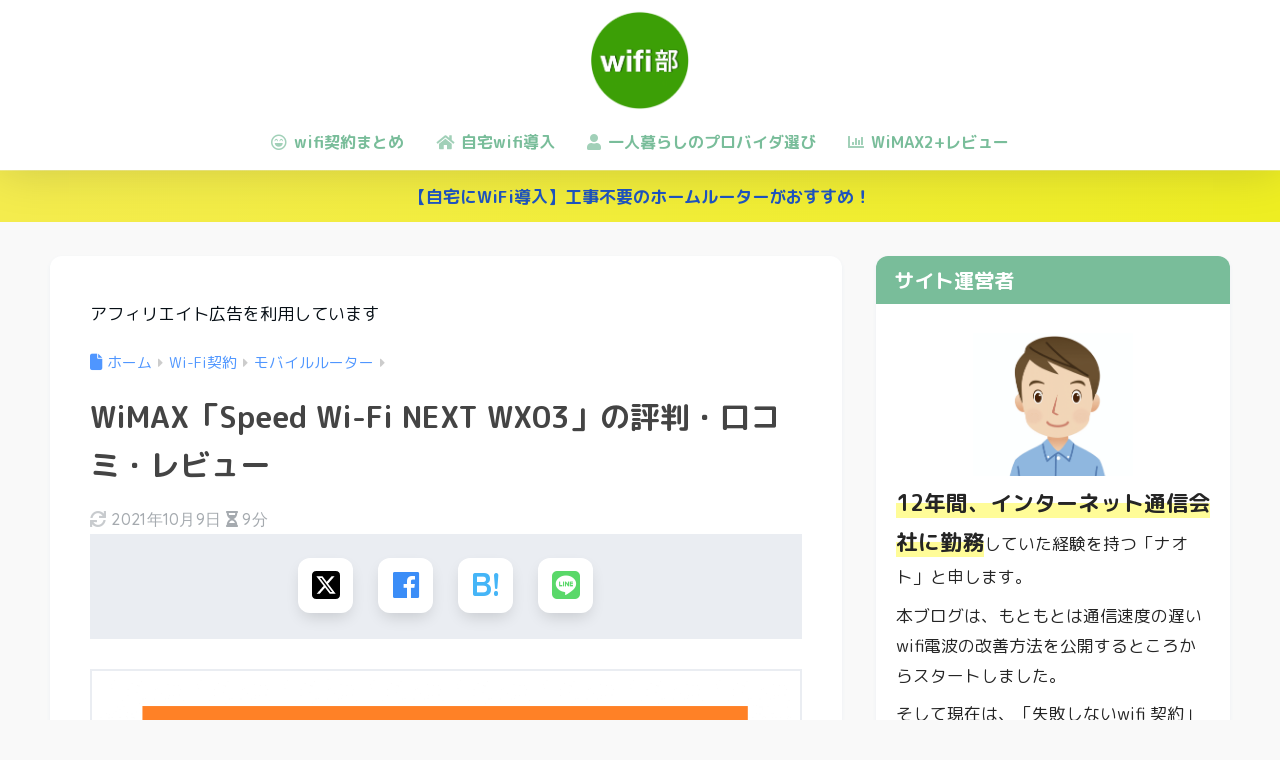

--- FILE ---
content_type: text/html; charset=UTF-8
request_url: https://worcestersagealliance.org/speed-wi-fi-next-wx03-2808
body_size: 28108
content:

<!DOCTYPE html>
<html lang="ja">
<head>
  <meta charset="utf-8">
  <meta http-equiv="X-UA-Compatible" content="IE=edge">
  <meta name="HandheldFriendly" content="True">
  <meta name="MobileOptimized" content="320">
  <meta name="viewport" content="width=device-width, initial-scale=1, viewport-fit=cover"/>
  <meta name="msapplication-TileColor" content="#79bd9a">
  <meta name="theme-color" content="#79bd9a">
  <link rel="pingback" href="https://worcestersagealliance.org/xmlrpc.php">
  <title>WiMAX「Speed Wi-Fi NEXT WX03」の評判・口コミ・レビュー | wifi 契約のおすすめは？</title>
<meta name='robots' content='max-image-preview:large' />
<link rel='dns-prefetch' href='//fonts.googleapis.com' />
<link rel='dns-prefetch' href='//use.fontawesome.com' />
<link rel="alternate" type="application/rss+xml" title="wifi 契約のおすすめは？ &raquo; フィード" href="https://worcestersagealliance.org/feed" />
<link rel="alternate" type="application/rss+xml" title="wifi 契約のおすすめは？ &raquo; コメントフィード" href="https://worcestersagealliance.org/comments/feed" />
<link rel="alternate" title="oEmbed (JSON)" type="application/json+oembed" href="https://worcestersagealliance.org/wp-json/oembed/1.0/embed?url=https%3A%2F%2Fworcestersagealliance.org%2Fspeed-wi-fi-next-wx03-2808" />
<link rel="alternate" title="oEmbed (XML)" type="text/xml+oembed" href="https://worcestersagealliance.org/wp-json/oembed/1.0/embed?url=https%3A%2F%2Fworcestersagealliance.org%2Fspeed-wi-fi-next-wx03-2808&#038;format=xml" />
<style id='wp-img-auto-sizes-contain-inline-css' type='text/css'>
img:is([sizes=auto i],[sizes^="auto," i]){contain-intrinsic-size:3000px 1500px}
/*# sourceURL=wp-img-auto-sizes-contain-inline-css */
</style>
<link rel='stylesheet' id='sng-stylesheet-css' href='https://worcestersagealliance.org/wp-content/themes/sango-theme/style.css?version=3.11.7' type='text/css' media='all' />
<link rel='stylesheet' id='sng-option-css' href='https://worcestersagealliance.org/wp-content/themes/sango-theme/entry-option.css?version=3.11.7' type='text/css' media='all' />
<link rel='stylesheet' id='sng-old-css-css' href='https://worcestersagealliance.org/wp-content/themes/sango-theme/style-old.css?version=3.11.7' type='text/css' media='all' />
<link rel='stylesheet' id='sango_theme_gutenberg-style-css' href='https://worcestersagealliance.org/wp-content/themes/sango-theme/library/gutenberg/dist/build/style-blocks.css?version=3.11.7' type='text/css' media='all' />
<style id='sango_theme_gutenberg-style-inline-css' type='text/css'>
:root{--sgb-main-color:#79bd9a;--sgb-pastel-color:#efefef;--sgb-accent-color:#4f96ff;--sgb-widget-title-color:#ffffff;--sgb-widget-title-bg-color:#79bd9a;--sgb-bg-color:#f9f9f9;--wp--preset--color--sango-main:var(--sgb-main-color);--wp--preset--color--sango-pastel:var(--sgb-pastel-color);--wp--preset--color--sango-accent:var(--sgb-accent-color)}
/*# sourceURL=sango_theme_gutenberg-style-inline-css */
</style>
<link rel='stylesheet' id='sng-googlefonts-css' href='https://fonts.googleapis.com/css?family=Quicksand%3A500%2C700%7CM+PLUS+Rounded+1c%3A400%2C700&#038;display=swap' type='text/css' media='all' />
<link rel='stylesheet' id='sng-fontawesome-css' href='https://use.fontawesome.com/releases/v6.1.1/css/all.css' type='text/css' media='all' />
<link rel='stylesheet' id='wp-block-library-css' href='https://worcestersagealliance.org/wp-includes/css/dist/block-library/style.min.css?ver=6.9' type='text/css' media='all' />
<style id='global-styles-inline-css' type='text/css'>
:root{--wp--preset--aspect-ratio--square: 1;--wp--preset--aspect-ratio--4-3: 4/3;--wp--preset--aspect-ratio--3-4: 3/4;--wp--preset--aspect-ratio--3-2: 3/2;--wp--preset--aspect-ratio--2-3: 2/3;--wp--preset--aspect-ratio--16-9: 16/9;--wp--preset--aspect-ratio--9-16: 9/16;--wp--preset--color--black: #000000;--wp--preset--color--cyan-bluish-gray: #abb8c3;--wp--preset--color--white: #ffffff;--wp--preset--color--pale-pink: #f78da7;--wp--preset--color--vivid-red: #cf2e2e;--wp--preset--color--luminous-vivid-orange: #ff6900;--wp--preset--color--luminous-vivid-amber: #fcb900;--wp--preset--color--light-green-cyan: #7bdcb5;--wp--preset--color--vivid-green-cyan: #00d084;--wp--preset--color--pale-cyan-blue: #8ed1fc;--wp--preset--color--vivid-cyan-blue: #0693e3;--wp--preset--color--vivid-purple: #9b51e0;--wp--preset--color--sango-main: var(--sgb-main-color);--wp--preset--color--sango-pastel: var(--sgb-pastel-color);--wp--preset--color--sango-accent: var(--sgb-accent-color);--wp--preset--color--sango-blue: #009EF3;--wp--preset--color--sango-orange: #ffb36b;--wp--preset--color--sango-red: #f88080;--wp--preset--color--sango-green: #90d581;--wp--preset--color--sango-black: #333;--wp--preset--color--sango-gray: gray;--wp--preset--color--sango-silver: whitesmoke;--wp--preset--color--sango-light-blue: #b4e0fa;--wp--preset--color--sango-light-red: #ffebeb;--wp--preset--color--sango-light-orange: #fff9e6;--wp--preset--gradient--vivid-cyan-blue-to-vivid-purple: linear-gradient(135deg,rgb(6,147,227) 0%,rgb(155,81,224) 100%);--wp--preset--gradient--light-green-cyan-to-vivid-green-cyan: linear-gradient(135deg,rgb(122,220,180) 0%,rgb(0,208,130) 100%);--wp--preset--gradient--luminous-vivid-amber-to-luminous-vivid-orange: linear-gradient(135deg,rgb(252,185,0) 0%,rgb(255,105,0) 100%);--wp--preset--gradient--luminous-vivid-orange-to-vivid-red: linear-gradient(135deg,rgb(255,105,0) 0%,rgb(207,46,46) 100%);--wp--preset--gradient--very-light-gray-to-cyan-bluish-gray: linear-gradient(135deg,rgb(238,238,238) 0%,rgb(169,184,195) 100%);--wp--preset--gradient--cool-to-warm-spectrum: linear-gradient(135deg,rgb(74,234,220) 0%,rgb(151,120,209) 20%,rgb(207,42,186) 40%,rgb(238,44,130) 60%,rgb(251,105,98) 80%,rgb(254,248,76) 100%);--wp--preset--gradient--blush-light-purple: linear-gradient(135deg,rgb(255,206,236) 0%,rgb(152,150,240) 100%);--wp--preset--gradient--blush-bordeaux: linear-gradient(135deg,rgb(254,205,165) 0%,rgb(254,45,45) 50%,rgb(107,0,62) 100%);--wp--preset--gradient--luminous-dusk: linear-gradient(135deg,rgb(255,203,112) 0%,rgb(199,81,192) 50%,rgb(65,88,208) 100%);--wp--preset--gradient--pale-ocean: linear-gradient(135deg,rgb(255,245,203) 0%,rgb(182,227,212) 50%,rgb(51,167,181) 100%);--wp--preset--gradient--electric-grass: linear-gradient(135deg,rgb(202,248,128) 0%,rgb(113,206,126) 100%);--wp--preset--gradient--midnight: linear-gradient(135deg,rgb(2,3,129) 0%,rgb(40,116,252) 100%);--wp--preset--font-size--small: 13px;--wp--preset--font-size--medium: 20px;--wp--preset--font-size--large: 36px;--wp--preset--font-size--x-large: 42px;--wp--preset--font-family--default: "Helvetica", "Arial", "Hiragino Kaku Gothic ProN", "Hiragino Sans", YuGothic, "Yu Gothic", "メイリオ", Meiryo, sans-serif;--wp--preset--font-family--notosans: "Noto Sans JP", var(--wp--preset--font-family--default);--wp--preset--font-family--mplusrounded: "M PLUS Rounded 1c", var(--wp--preset--font-family--default);--wp--preset--font-family--dfont: "Quicksand", var(--wp--preset--font-family--default);--wp--preset--spacing--20: 0.44rem;--wp--preset--spacing--30: 0.67rem;--wp--preset--spacing--40: 1rem;--wp--preset--spacing--50: 1.5rem;--wp--preset--spacing--60: 2.25rem;--wp--preset--spacing--70: 3.38rem;--wp--preset--spacing--80: 5.06rem;--wp--preset--shadow--natural: 6px 6px 9px rgba(0, 0, 0, 0.2);--wp--preset--shadow--deep: 12px 12px 50px rgba(0, 0, 0, 0.4);--wp--preset--shadow--sharp: 6px 6px 0px rgba(0, 0, 0, 0.2);--wp--preset--shadow--outlined: 6px 6px 0px -3px rgb(255, 255, 255), 6px 6px rgb(0, 0, 0);--wp--preset--shadow--crisp: 6px 6px 0px rgb(0, 0, 0);--wp--custom--wrap--width: 92%;--wp--custom--wrap--default-width: 800px;--wp--custom--wrap--content-width: 1180px;--wp--custom--wrap--max-width: var(--wp--custom--wrap--content-width);--wp--custom--wrap--side: 30%;--wp--custom--wrap--gap: 2em;--wp--custom--wrap--mobile--padding: 16px;--wp--custom--shadow--large: 0 16px 30px -7px rgba(0, 12, 66, 0.15 );--wp--custom--shadow--large-hover: 0 40px 50px -16px rgba(0, 12, 66, 0.2 );--wp--custom--shadow--medium: 0 6px 13px -3px rgba(0, 12, 66, 0.1), 0 0px 1px rgba(0,30,100, 0.1 );--wp--custom--shadow--medium-hover: 0 12px 45px -9px rgb(0 0 0 / 23%);--wp--custom--shadow--solid: 0 1px 2px 0 rgba(24, 44, 84, 0.1), 0 1px 3px 1px rgba(24, 44, 84, 0.1);--wp--custom--shadow--solid-hover: 0 2px 4px 0 rgba(24, 44, 84, 0.1), 0 2px 8px 0 rgba(24, 44, 84, 0.1);--wp--custom--shadow--small: 0 2px 4px #4385bb12;--wp--custom--rounded--medium: 12px;--wp--custom--rounded--small: 6px;--wp--custom--widget--padding-horizontal: 18px;--wp--custom--widget--padding-vertical: 6px;--wp--custom--widget--icon-margin: 6px;--wp--custom--widget--gap: 2.5em;--wp--custom--entry--gap: 1.5rem;--wp--custom--entry--gap-mobile: 1rem;--wp--custom--entry--border-color: #eaedf2;--wp--custom--animation--fade-in: fadeIn 0.7s ease 0s 1 normal;--wp--custom--animation--header: fadeHeader 1s ease 0s 1 normal;--wp--custom--transition--default: 0.3s ease-in-out;--wp--custom--totop--opacity: 0.6;--wp--custom--totop--right: 18px;--wp--custom--totop--bottom: 20px;--wp--custom--totop--mobile--right: 16px;--wp--custom--totop--mobile--bottom: 10px;--wp--custom--toc--button--opacity: 0.6;--wp--custom--footer--column-gap: 40px;}:root { --wp--style--global--content-size: 900px;--wp--style--global--wide-size: 980px; }:where(body) { margin: 0; }.wp-site-blocks > .alignleft { float: left; margin-right: 2em; }.wp-site-blocks > .alignright { float: right; margin-left: 2em; }.wp-site-blocks > .aligncenter { justify-content: center; margin-left: auto; margin-right: auto; }:where(.wp-site-blocks) > * { margin-block-start: 1.5rem; margin-block-end: 0; }:where(.wp-site-blocks) > :first-child { margin-block-start: 0; }:where(.wp-site-blocks) > :last-child { margin-block-end: 0; }:root { --wp--style--block-gap: 1.5rem; }:root :where(.is-layout-flow) > :first-child{margin-block-start: 0;}:root :where(.is-layout-flow) > :last-child{margin-block-end: 0;}:root :where(.is-layout-flow) > *{margin-block-start: 1.5rem;margin-block-end: 0;}:root :where(.is-layout-constrained) > :first-child{margin-block-start: 0;}:root :where(.is-layout-constrained) > :last-child{margin-block-end: 0;}:root :where(.is-layout-constrained) > *{margin-block-start: 1.5rem;margin-block-end: 0;}:root :where(.is-layout-flex){gap: 1.5rem;}:root :where(.is-layout-grid){gap: 1.5rem;}.is-layout-flow > .alignleft{float: left;margin-inline-start: 0;margin-inline-end: 2em;}.is-layout-flow > .alignright{float: right;margin-inline-start: 2em;margin-inline-end: 0;}.is-layout-flow > .aligncenter{margin-left: auto !important;margin-right: auto !important;}.is-layout-constrained > .alignleft{float: left;margin-inline-start: 0;margin-inline-end: 2em;}.is-layout-constrained > .alignright{float: right;margin-inline-start: 2em;margin-inline-end: 0;}.is-layout-constrained > .aligncenter{margin-left: auto !important;margin-right: auto !important;}.is-layout-constrained > :where(:not(.alignleft):not(.alignright):not(.alignfull)){max-width: var(--wp--style--global--content-size);margin-left: auto !important;margin-right: auto !important;}.is-layout-constrained > .alignwide{max-width: var(--wp--style--global--wide-size);}body .is-layout-flex{display: flex;}.is-layout-flex{flex-wrap: wrap;align-items: center;}.is-layout-flex > :is(*, div){margin: 0;}body .is-layout-grid{display: grid;}.is-layout-grid > :is(*, div){margin: 0;}body{font-family: var(--sgb-font-family);padding-top: 0px;padding-right: 0px;padding-bottom: 0px;padding-left: 0px;}a:where(:not(.wp-element-button)){text-decoration: underline;}:root :where(.wp-element-button, .wp-block-button__link){background-color: #32373c;border-width: 0;color: #fff;font-family: inherit;font-size: inherit;font-style: inherit;font-weight: inherit;letter-spacing: inherit;line-height: inherit;padding-top: calc(0.667em + 2px);padding-right: calc(1.333em + 2px);padding-bottom: calc(0.667em + 2px);padding-left: calc(1.333em + 2px);text-decoration: none;text-transform: inherit;}.has-black-color{color: var(--wp--preset--color--black) !important;}.has-cyan-bluish-gray-color{color: var(--wp--preset--color--cyan-bluish-gray) !important;}.has-white-color{color: var(--wp--preset--color--white) !important;}.has-pale-pink-color{color: var(--wp--preset--color--pale-pink) !important;}.has-vivid-red-color{color: var(--wp--preset--color--vivid-red) !important;}.has-luminous-vivid-orange-color{color: var(--wp--preset--color--luminous-vivid-orange) !important;}.has-luminous-vivid-amber-color{color: var(--wp--preset--color--luminous-vivid-amber) !important;}.has-light-green-cyan-color{color: var(--wp--preset--color--light-green-cyan) !important;}.has-vivid-green-cyan-color{color: var(--wp--preset--color--vivid-green-cyan) !important;}.has-pale-cyan-blue-color{color: var(--wp--preset--color--pale-cyan-blue) !important;}.has-vivid-cyan-blue-color{color: var(--wp--preset--color--vivid-cyan-blue) !important;}.has-vivid-purple-color{color: var(--wp--preset--color--vivid-purple) !important;}.has-sango-main-color{color: var(--wp--preset--color--sango-main) !important;}.has-sango-pastel-color{color: var(--wp--preset--color--sango-pastel) !important;}.has-sango-accent-color{color: var(--wp--preset--color--sango-accent) !important;}.has-sango-blue-color{color: var(--wp--preset--color--sango-blue) !important;}.has-sango-orange-color{color: var(--wp--preset--color--sango-orange) !important;}.has-sango-red-color{color: var(--wp--preset--color--sango-red) !important;}.has-sango-green-color{color: var(--wp--preset--color--sango-green) !important;}.has-sango-black-color{color: var(--wp--preset--color--sango-black) !important;}.has-sango-gray-color{color: var(--wp--preset--color--sango-gray) !important;}.has-sango-silver-color{color: var(--wp--preset--color--sango-silver) !important;}.has-sango-light-blue-color{color: var(--wp--preset--color--sango-light-blue) !important;}.has-sango-light-red-color{color: var(--wp--preset--color--sango-light-red) !important;}.has-sango-light-orange-color{color: var(--wp--preset--color--sango-light-orange) !important;}.has-black-background-color{background-color: var(--wp--preset--color--black) !important;}.has-cyan-bluish-gray-background-color{background-color: var(--wp--preset--color--cyan-bluish-gray) !important;}.has-white-background-color{background-color: var(--wp--preset--color--white) !important;}.has-pale-pink-background-color{background-color: var(--wp--preset--color--pale-pink) !important;}.has-vivid-red-background-color{background-color: var(--wp--preset--color--vivid-red) !important;}.has-luminous-vivid-orange-background-color{background-color: var(--wp--preset--color--luminous-vivid-orange) !important;}.has-luminous-vivid-amber-background-color{background-color: var(--wp--preset--color--luminous-vivid-amber) !important;}.has-light-green-cyan-background-color{background-color: var(--wp--preset--color--light-green-cyan) !important;}.has-vivid-green-cyan-background-color{background-color: var(--wp--preset--color--vivid-green-cyan) !important;}.has-pale-cyan-blue-background-color{background-color: var(--wp--preset--color--pale-cyan-blue) !important;}.has-vivid-cyan-blue-background-color{background-color: var(--wp--preset--color--vivid-cyan-blue) !important;}.has-vivid-purple-background-color{background-color: var(--wp--preset--color--vivid-purple) !important;}.has-sango-main-background-color{background-color: var(--wp--preset--color--sango-main) !important;}.has-sango-pastel-background-color{background-color: var(--wp--preset--color--sango-pastel) !important;}.has-sango-accent-background-color{background-color: var(--wp--preset--color--sango-accent) !important;}.has-sango-blue-background-color{background-color: var(--wp--preset--color--sango-blue) !important;}.has-sango-orange-background-color{background-color: var(--wp--preset--color--sango-orange) !important;}.has-sango-red-background-color{background-color: var(--wp--preset--color--sango-red) !important;}.has-sango-green-background-color{background-color: var(--wp--preset--color--sango-green) !important;}.has-sango-black-background-color{background-color: var(--wp--preset--color--sango-black) !important;}.has-sango-gray-background-color{background-color: var(--wp--preset--color--sango-gray) !important;}.has-sango-silver-background-color{background-color: var(--wp--preset--color--sango-silver) !important;}.has-sango-light-blue-background-color{background-color: var(--wp--preset--color--sango-light-blue) !important;}.has-sango-light-red-background-color{background-color: var(--wp--preset--color--sango-light-red) !important;}.has-sango-light-orange-background-color{background-color: var(--wp--preset--color--sango-light-orange) !important;}.has-black-border-color{border-color: var(--wp--preset--color--black) !important;}.has-cyan-bluish-gray-border-color{border-color: var(--wp--preset--color--cyan-bluish-gray) !important;}.has-white-border-color{border-color: var(--wp--preset--color--white) !important;}.has-pale-pink-border-color{border-color: var(--wp--preset--color--pale-pink) !important;}.has-vivid-red-border-color{border-color: var(--wp--preset--color--vivid-red) !important;}.has-luminous-vivid-orange-border-color{border-color: var(--wp--preset--color--luminous-vivid-orange) !important;}.has-luminous-vivid-amber-border-color{border-color: var(--wp--preset--color--luminous-vivid-amber) !important;}.has-light-green-cyan-border-color{border-color: var(--wp--preset--color--light-green-cyan) !important;}.has-vivid-green-cyan-border-color{border-color: var(--wp--preset--color--vivid-green-cyan) !important;}.has-pale-cyan-blue-border-color{border-color: var(--wp--preset--color--pale-cyan-blue) !important;}.has-vivid-cyan-blue-border-color{border-color: var(--wp--preset--color--vivid-cyan-blue) !important;}.has-vivid-purple-border-color{border-color: var(--wp--preset--color--vivid-purple) !important;}.has-sango-main-border-color{border-color: var(--wp--preset--color--sango-main) !important;}.has-sango-pastel-border-color{border-color: var(--wp--preset--color--sango-pastel) !important;}.has-sango-accent-border-color{border-color: var(--wp--preset--color--sango-accent) !important;}.has-sango-blue-border-color{border-color: var(--wp--preset--color--sango-blue) !important;}.has-sango-orange-border-color{border-color: var(--wp--preset--color--sango-orange) !important;}.has-sango-red-border-color{border-color: var(--wp--preset--color--sango-red) !important;}.has-sango-green-border-color{border-color: var(--wp--preset--color--sango-green) !important;}.has-sango-black-border-color{border-color: var(--wp--preset--color--sango-black) !important;}.has-sango-gray-border-color{border-color: var(--wp--preset--color--sango-gray) !important;}.has-sango-silver-border-color{border-color: var(--wp--preset--color--sango-silver) !important;}.has-sango-light-blue-border-color{border-color: var(--wp--preset--color--sango-light-blue) !important;}.has-sango-light-red-border-color{border-color: var(--wp--preset--color--sango-light-red) !important;}.has-sango-light-orange-border-color{border-color: var(--wp--preset--color--sango-light-orange) !important;}.has-vivid-cyan-blue-to-vivid-purple-gradient-background{background: var(--wp--preset--gradient--vivid-cyan-blue-to-vivid-purple) !important;}.has-light-green-cyan-to-vivid-green-cyan-gradient-background{background: var(--wp--preset--gradient--light-green-cyan-to-vivid-green-cyan) !important;}.has-luminous-vivid-amber-to-luminous-vivid-orange-gradient-background{background: var(--wp--preset--gradient--luminous-vivid-amber-to-luminous-vivid-orange) !important;}.has-luminous-vivid-orange-to-vivid-red-gradient-background{background: var(--wp--preset--gradient--luminous-vivid-orange-to-vivid-red) !important;}.has-very-light-gray-to-cyan-bluish-gray-gradient-background{background: var(--wp--preset--gradient--very-light-gray-to-cyan-bluish-gray) !important;}.has-cool-to-warm-spectrum-gradient-background{background: var(--wp--preset--gradient--cool-to-warm-spectrum) !important;}.has-blush-light-purple-gradient-background{background: var(--wp--preset--gradient--blush-light-purple) !important;}.has-blush-bordeaux-gradient-background{background: var(--wp--preset--gradient--blush-bordeaux) !important;}.has-luminous-dusk-gradient-background{background: var(--wp--preset--gradient--luminous-dusk) !important;}.has-pale-ocean-gradient-background{background: var(--wp--preset--gradient--pale-ocean) !important;}.has-electric-grass-gradient-background{background: var(--wp--preset--gradient--electric-grass) !important;}.has-midnight-gradient-background{background: var(--wp--preset--gradient--midnight) !important;}.has-small-font-size{font-size: var(--wp--preset--font-size--small) !important;}.has-medium-font-size{font-size: var(--wp--preset--font-size--medium) !important;}.has-large-font-size{font-size: var(--wp--preset--font-size--large) !important;}.has-x-large-font-size{font-size: var(--wp--preset--font-size--x-large) !important;}.has-default-font-family{font-family: var(--wp--preset--font-family--default) !important;}.has-notosans-font-family{font-family: var(--wp--preset--font-family--notosans) !important;}.has-mplusrounded-font-family{font-family: var(--wp--preset--font-family--mplusrounded) !important;}.has-dfont-font-family{font-family: var(--wp--preset--font-family--dfont) !important;}
:root :where(.wp-block-button .wp-block-button__link){background-color: var(--wp--preset--color--sango-main);border-radius: var(--wp--custom--rounded--medium);color: #fff;font-size: 18px;font-weight: 600;padding-top: 0.4em;padding-right: 1.3em;padding-bottom: 0.4em;padding-left: 1.3em;}
:root :where(.wp-block-pullquote){font-size: 1.5em;line-height: 1.6;}
/*# sourceURL=global-styles-inline-css */
</style>
<link rel='stylesheet' id='contact-form-7-css' href='https://worcestersagealliance.org/wp-content/plugins/contact-form-7/includes/css/styles.css' type='text/css' media='all' />
<link rel='stylesheet' id='poripu-style-css' href='https://worcestersagealliance.org/wp-content/themes/sango-theme-poripu/poripu-style.css' type='text/css' media='all' />
<link rel='stylesheet' id='child-style-css' href='https://worcestersagealliance.org/wp-content/themes/sango-theme-poripu/style.css' type='text/css' media='all' />
<link rel='stylesheet' id='ofi-css' href='https://worcestersagealliance.org/wp-content/themes/sango-theme-poripu/library/css/ofi.css' type='text/css' media='all' />
<script type="text/javascript" src="https://worcestersagealliance.org/wp-includes/js/jquery/jquery.min.js?ver=3.7.1" id="jquery-core-js"></script>
<script type="text/javascript" src="https://worcestersagealliance.org/wp-includes/js/jquery/jquery-migrate.min.js?ver=3.4.1" id="jquery-migrate-js"></script>
<script type="text/javascript" src="https://worcestersagealliance.org/wp-content/themes/sango-theme-poripu/library/js/ofi.min.js" id="ofi-js"></script>
<script type="text/javascript" src="https://worcestersagealliance.org/wp-content/themes/sango-theme-poripu/library/js/prp-ofi.js" id="prp_ofi-js"></script>
<link rel="https://api.w.org/" href="https://worcestersagealliance.org/wp-json/" /><link rel="alternate" title="JSON" type="application/json" href="https://worcestersagealliance.org/wp-json/wp/v2/posts/2808" /><link rel="EditURI" type="application/rsd+xml" title="RSD" href="https://worcestersagealliance.org/xmlrpc.php?rsd" />
<link rel="canonical" href="https://worcestersagealliance.org/speed-wi-fi-next-wx03-2808" />
<link rel='shortlink' href='https://worcestersagealliance.org/?p=2808' />
<meta property="og:title" content="WiMAX「Speed Wi-Fi NEXT WX03」の評判・口コミ・レビュー" />
<meta property="og:description" content="※Speed Wi-Fi NEXT WX03の後継ルーター「Speed Wi-Fi NEXT WX04」が遂に登場しました！以下の記事でくわしくご紹介します。 Speed Wi-Fi NEXT WX03は、WiMAXのル ... " />
<meta property="og:type" content="article" />
<meta property="og:url" content="https://worcestersagealliance.org/speed-wi-fi-next-wx03-2808" />
<meta property="og:image" content="https://worcestersagealliance.org/wp-content/uploads/2017/06/WX03-f-min-1024x677.png" />
<meta name="thumbnail" content="https://worcestersagealliance.org/wp-content/uploads/2017/06/WX03-f-min-1024x677.png" />
<meta property="og:site_name" content="wifi 契約のおすすめは？" />
<meta name="twitter:card" content="summary_large_image" />
	<script>
		(function(i,s,o,g,r,a,m){i['GoogleAnalyticsObject']=r;i[r]=i[r]||function(){
		(i[r].q=i[r].q||[]).push(arguments)},i[r].l=1*new Date();a=s.createElement(o),
		m=s.getElementsByTagName(o)[0];a.async=1;a.src=g;m.parentNode.insertBefore(a,m)
		})(window,document,'script','//www.google-analytics.com/analytics.js','ga');
		ga('create', 'UA-151727453-1', 'auto');
		ga('send', 'pageview');
	</script>
	<style type="text/css" id="custom-background-css">
body.custom-background { background-color: #f9f9f9; }
</style>
	<link rel="icon" href="https://worcestersagealliance.org/wp-content/uploads/2019/06/cropped-pixta_48275228_S-32x32.jpg" sizes="32x32" />
<link rel="icon" href="https://worcestersagealliance.org/wp-content/uploads/2019/06/cropped-pixta_48275228_S-192x192.jpg" sizes="192x192" />
<link rel="apple-touch-icon" href="https://worcestersagealliance.org/wp-content/uploads/2019/06/cropped-pixta_48275228_S-180x180.jpg" />
<meta name="msapplication-TileImage" content="https://worcestersagealliance.org/wp-content/uploads/2019/06/cropped-pixta_48275228_S-270x270.jpg" />
<style> a{color:#4f96ff}.header, .drawer__title{background-color:#ffffff}#logo a{color:#79bd9a}.desktop-nav li a , .mobile-nav li a, #drawer__open, .header-search__open, .drawer__title{color:#79bd9a}.drawer__title__close span, .drawer__title__close span:before{background:#79bd9a}.desktop-nav li:after{background:#79bd9a}.mobile-nav .current-menu-item{border-bottom-color:#79bd9a}.widgettitle, .sidebar .wp-block-group h2, .drawer .wp-block-group h2{color:#ffffff;background-color:#79bd9a}#footer-menu a, .copyright{color:#79bd9a}#footer-menu{background-color:#ffffff}.footer{background-color:#e0e4eb}.footer, .footer a, .footer .widget ul li a{color:#3c3c3c}body{font-size:107%}@media only screen and (min-width:481px){body{font-size:107%}}@media only screen and (min-width:1030px){body{font-size:107%}}.totop{background:#009EF3}.header-info a{color:#1e54bf;background:linear-gradient(95deg, #f4ec4e, #eeee22)}.fixed-menu ul{background:#FFF}.fixed-menu a{color:#a2a7ab}.fixed-menu .current-menu-item a, .fixed-menu ul li a.active{color:#009EF3}.post-tab{background:#FFF}.post-tab > div{color:#a7a7a7}body{--sgb-font-family:var(--wp--preset--font-family--mplusrounded)}#fixed_sidebar{top:0px}:target{scroll-margin-top:0px}.Threads:before{background-image:url("https://worcestersagealliance.org/wp-content/themes/sango-theme/library/images/threads.svg")}.profile-sns li .Threads:before{background-image:url("https://worcestersagealliance.org/wp-content/themes/sango-theme/library/images/threads-outline.svg")}.X:before, .follow-x::before{background-image:url("https://worcestersagealliance.org/wp-content/themes/sango-theme/library/images/x-circle.svg")}.body_bc{background-color:f9f9f9}</style><style>
/* 吹き出し右 */
.right .sc {
    background:#78ce56; /* ふきだしの中の色 */
    border: solid 2px #78ce56; /* ふきだしの線の色 */
    color: #fff; /* 文字の色 */
}
.right .sc:before,
.right .sc:after {
    border-left-color:#78ce56;
}
/* ふきだし左 */
.sc {
    background: #eeeeee; /* ふきだしの中の色 */
    border: solid 2px #eeeeee; /* ふきだしの線の色 */
    color: #494949; /* 文字の色 */
}
.sc:before,
.sc:after {
    border-right: 12px solid #eeeeee; /* ふきだしの線の色 */
}
/* wppのランキングカラーをアクセントカラーに */
.my-widget.show_num li:nth-child(-n+3):before {
    background: #4f96ff;
}
/* topオススメの下線をアクセントカラーに */
div.osusume-b {
    border-bottom: solid 3px #4f96ff;
}
div.shinchaku-b {
    border-bottom: solid 3px #79bd9a;
}
</style>
<link rel="stylesheet" id="prp-fontawesome5-all" href="//use.fontawesome.com/releases/v5.2.0/css/all.css" type="text/css" media="all">
<link rel="stylesheet" id="prp-fontawesome5-v4-shims" href="//use.fontawesome.com/releases/v5.2.0/css/v4-shims.css" type="text/css" media="all">
</head>
<body class="wp-singular post-template-default single single-post postid-2808 single-format-standard custom-background wp-theme-sango-theme wp-child-theme-sango-theme-poripu fa5">
    <div id="container" class="container"> 
  			<header class="header
		 header--center	">
				<div id="inner-header" class="wrap cf">
    <div id="logo" class="h1 dfont">
    <a href="https://worcestersagealliance.org">
                      <img src="https://worcestersagealliance.org/wp-content/uploads/2019/06/wifibu-logo-touka-min.png" alt="wifi 契約のおすすめは？">
                </a>
  </div>
  <div class="header-search">
		<input type="checkbox" class="header-search__input" id="header-search-input" onclick="document.querySelector('.header-search__modal .searchform__input').focus()">
	<label class="header-search__close" for="header-search-input"></label>
	<div class="header-search__modal">
	<form role="search" method="get" id="searchform" class="searchform" action="https://worcestersagealliance.org/">
    <div>
        <input type="search" placeholder="サイト内検索" id="s" name="s" value="" />
        <button type="submit" id="searchsubmit" ><i class="fa fa-search"></i>
        </button>
    </div>
</form>	</div>
</div>  <nav class="desktop-nav clearfix"><ul id="menu-menu1" class="menu"><li id="menu-item-11187" class="menu-item menu-item-type-custom menu-item-object-custom menu-item-home menu-item-11187"><a href="https://worcestersagealliance.org"><i class="far fa-laugh-beam"></I> wifi契約まとめ</a></li>
<li id="menu-item-11186" class="menu-item menu-item-type-custom menu-item-object-custom menu-item-11186"><a href="https://worcestersagealliance.org/wifi-home-5720"><i class="fas fa-home"></I> 自宅wifi導入</a></li>
<li id="menu-item-11191" class="menu-item menu-item-type-custom menu-item-object-custom menu-item-11191"><a href="https://worcestersagealliance.org/provider_hikari_pocketwifi-962"><i class="fas fa-user"></i> 一人暮らしのプロバイダ選び</a></li>
<li id="menu-item-11875" class="menu-item menu-item-type-custom menu-item-object-custom menu-item-11875"><a href="https://worcestersagealliance.org/evaluate-wimax-3249"><i class="fas fa-chart-bar"></I> WiMAX2+レビュー</a></li>
</ul></nav></div>
	</header>
			<div class="header-info 
		">
	<a href="https://worcestersagealliance.org/wifi-home-5720">
	【自宅にWiFi導入】工事不要のホームルーターがおすすめ！	</a>
	</div>
	  <div id="content" class="content">
    <div id="inner-content" class="inner-content wrap cf">
      <main id="main">
                  <article id="entry" class="post-2808 post type-post status-publish format-standard has-post-thumbnail category-mobile-router tag-5g entry">
            
<header class="article-header entry-header">
	<p>アフィリエイト広告を利用しています</p>
	<nav id="breadcrumb" class="breadcrumb"><ul itemscope itemtype="http://schema.org/BreadcrumbList"><li itemprop="itemListElement" itemscope itemtype="http://schema.org/ListItem"><a href="https://worcestersagealliance.org" itemprop="item"><span itemprop="name">ホーム</span></a><meta itemprop="position" content="1" /></li><li itemprop="itemListElement" itemscope itemtype="http://schema.org/ListItem"><a href="https://worcestersagealliance.org/wi-fi" itemprop="item"><span itemprop="name">Wi-Fi契約</span></a><meta itemprop="position" content="2" /></li><li itemprop="itemListElement" itemscope itemtype="http://schema.org/ListItem"><a href="https://worcestersagealliance.org/wi-fi/mobile-router" itemprop="item"><span itemprop="name">モバイルルーター</span></a><meta itemprop="position" content="3" /></li></ul></nav>    <h1 class="entry-title single-title">WiMAX「Speed Wi-Fi NEXT WX03」の評判・口コミ・レビュー</h1>
	<p class="entry-meta vcard dfont">
	    <time class="updated entry-time" itemprop="dateModified" datetime="2021-10-09">2021年10月9日</time>   
        <i class="fa fa-hourglass-half" aria-hidden="true"></i> 
        9分    </p>
  		    				<div class="sns-btn
		 sns-dif	">
				<ul>
			<li class="tw sns-btn__item">
		<a href="https://twitter.com/intent/tweet?url=https%3A%2F%2Fworcestersagealliance.org%2Fspeed-wi-fi-next-wx03-2808&text=WiMAX%E3%80%8CSpeed+Wi-Fi+NEXT+WX03%E3%80%8D%E3%81%AE%E8%A9%95%E5%88%A4%E3%83%BB%E5%8F%A3%E3%82%B3%E3%83%9F%E3%83%BB%E3%83%AC%E3%83%93%E3%83%A5%E3%83%BC%EF%BD%9Cwifi+%E5%A5%91%E7%B4%84%E3%81%AE%E3%81%8A%E3%81%99%E3%81%99%E3%82%81%E3%81%AF%EF%BC%9F" target="_blank" rel="nofollow noopener noreferrer" aria-label="Xでシェアする">
		<img alt="" src="https://worcestersagealliance.org/wp-content/themes/sango-theme/library/images/x.svg">
		<span class="share_txt">ポスト</span>
		</a>
			</li>
					<li class="fb sns-btn__item">
		<a href="https://www.facebook.com/share.php?u=https%3A%2F%2Fworcestersagealliance.org%2Fspeed-wi-fi-next-wx03-2808" target="_blank" rel="nofollow noopener noreferrer" aria-label="Facebookでシェアする">
		<i class="fab fa-facebook" aria-hidden="true"></i>		<span class="share_txt">シェア</span>
		</a>
			</li>
					<li class="hatebu sns-btn__item">
		<a href="http://b.hatena.ne.jp/add?mode=confirm&url=https%3A%2F%2Fworcestersagealliance.org%2Fspeed-wi-fi-next-wx03-2808&title=WiMAX%E3%80%8CSpeed+Wi-Fi+NEXT+WX03%E3%80%8D%E3%81%AE%E8%A9%95%E5%88%A4%E3%83%BB%E5%8F%A3%E3%82%B3%E3%83%9F%E3%83%BB%E3%83%AC%E3%83%93%E3%83%A5%E3%83%BC%EF%BD%9Cwifi+%E5%A5%91%E7%B4%84%E3%81%AE%E3%81%8A%E3%81%99%E3%81%99%E3%82%81%E3%81%AF%EF%BC%9F" target="_blank" rel="nofollow noopener noreferrer" aria-label="はてブでブックマークする">
		<i class="fa fa-hatebu" aria-hidden="true"></i>
		<span class="share_txt">はてブ</span>
		</a>
			</li>
					<li class="line sns-btn__item">
		<a href="https://social-plugins.line.me/lineit/share?url=https%3A%2F%2Fworcestersagealliance.org%2Fspeed-wi-fi-next-wx03-2808&text=WiMAX%E3%80%8CSpeed+Wi-Fi+NEXT+WX03%E3%80%8D%E3%81%AE%E8%A9%95%E5%88%A4%E3%83%BB%E5%8F%A3%E3%82%B3%E3%83%9F%E3%83%BB%E3%83%AC%E3%83%93%E3%83%A5%E3%83%BC%EF%BD%9Cwifi+%E5%A5%91%E7%B4%84%E3%81%AE%E3%81%8A%E3%81%99%E3%81%99%E3%82%81%E3%81%AF%EF%BC%9F" target="_blank" rel="nofollow noopener noreferrer" aria-label="LINEでシェアする">
					<i class="fab fa-line" aria-hidden="true"></i>
				<span class="share_txt share_txt_line dfont">LINE</span>
		</a>
	</li>
				</ul>
	</div>
		</header><section class="entry-content">
	<div id="attachment_2811" style="width: 1010px" class="wp-caption aligncenter"><img fetchpriority="high" decoding="async" aria-describedby="caption-attachment-2811" class="size-large wp-image-2811" src="https://worcestersagealliance.org/wp-content/uploads/2017/06/WX03-g-min-1024x653.png" alt="Speed Wi-Fi NEXT WX03の評判・口コミ・レビュー" width="1000" height="638" srcset="https://worcestersagealliance.org/wp-content/uploads/2017/06/WX03-g-min-1024x653.png 1024w, https://worcestersagealliance.org/wp-content/uploads/2017/06/WX03-g-min-400x255.png 400w, https://worcestersagealliance.org/wp-content/uploads/2017/06/WX03-g-min-768x490.png 768w, https://worcestersagealliance.org/wp-content/uploads/2017/06/WX03-g-min.png 1176w" sizes="(max-width: 1000px) 100vw, 1000px"></p>
<p id="caption-attachment-2811" class="wp-caption-text">出典：GMOとくとくBBo</p>
</div>
<p><b><span class="keiko_yellow big">※Speed Wi-Fi NEXT WX03の後継ルーター「Speed Wi-Fi NEXT WX04」が遂に登場しました！以下の記事でくわしくご紹介します。</span></b></p>
<div class="c_linkto_long">
			<a class="c_linkto longc_linkto" href="https://worcestersagealliance.org/speed-wifi-next-wx04-2-5141"><br />
			<span class="longc_img"><img decoding="async" width="365" height="300" src="https://worcestersagealliance.org/wp-content/uploads/2017/11/speed-wifi-next-wx04-eyecatch.png" class="attachment-thumb-520 size-thumb-520 wp-post-image" alt="" srcset="https://worcestersagealliance.org/wp-content/uploads/2017/11/speed-wifi-next-wx04-eyecatch.png 1200w, https://worcestersagealliance.org/wp-content/uploads/2017/11/speed-wifi-next-wx04-eyecatch-150x123.png 150w, https://worcestersagealliance.org/wp-content/uploads/2017/11/speed-wifi-next-wx04-eyecatch-400x329.png 400w, https://worcestersagealliance.org/wp-content/uploads/2017/11/speed-wifi-next-wx04-eyecatch-768x632.png 768w, https://worcestersagealliance.org/wp-content/uploads/2017/11/speed-wifi-next-wx04-eyecatch-700x576.png 700w" sizes="(max-width: 365px) 100vw, 365px"></span></p>
<div class="longc_content c_linkto_text">
				<time class="updated sng-link-time dfont" itemprop="dateModified" datetime="2021-10-09">2021年10月9日</time>				<span class="longc_title">新登場WiMAX「WX04」の評判・レビュー！クレードルもいいぞ！</span>
							</div>
<p>			</a>
						</div>
<p>Speed Wi-Fi NEXT WX03は、WiMAXのルーターシリーズの中でも名機と呼ばれるほど高い評価を得ているモバイルルーターです。</p>
<p>まず通信速度が速いこと。</p>
<p>加えて、電波が悪い環境であってもクレードル搭載拡張アンテナを使えば、電波をしっかり受信する点で高く評価されています。</p>
<p>WX03は「日本製」ってご存知でしたか？最近は中国製ルーターばかり。</p>
<p>日本製は本当に珍しくなっちゃいましたね。</p>
<p>僕はWiMAXを支える代表ルーターとして、WX03がいまだ高く評価され続けていることを嬉しく思います。</p>
<p>まだまだ現役、当分使えるルーターだと思いますね。</p>
<p>WiMAXのルーターが色々種類がありすぎてわからない方は、<a href="#WiMAX">WiMAXルーターのポジションマップ</a>からご覧いただくと分かりやすいかもしれないです。</p>
<p>さて、このページはSpeed Wi-Fi NEXT WX03の評判・口コミ・レビューをまとめた記事です。</p>
<p>新規契約、機種変更の参考にしてもらえればと思います。</p>
<div class="say left">
<p class="faceicon"><img decoding="async" src="https://worcestersagealliance.org/wp-content/uploads/2019/06/naoto-normal.png" width="110"><span>ナオト</span></p>
<div class="chatting">
<div class="sc">WiMAXの契約を検討されている方へ！Speed Wi-Fi NEXT WX03は、ブロードワイマックスなら無料で入手できます。</div>
</div></div>
<div id="toc_container" class="no_bullets"><p class="toc_title">目次</p><ul class="toc_list"><li><a href="#Speed_Wi-Fi_NEXT_WX03">Speed Wi-Fi NEXT WX03の評判・口コミ・レビュー</a><ul><li><a href="#i">通信の安定性・速度</a></li><li><a href="#i-2">操作性・機能・仕様</a></li><li><a href="#i-3">クレードル</a></li><li><a href="#i-4">バッテリー</a></li><li><a href="#i-5">デザイン・他</a></li></ul></li><li><a href="#Speed_Wi-Fi_NEXT_WX03-2">Speed Wi-Fi NEXT WX03の特徴</a><ul><li><a href="#440Mbps">最大通信速度440Mbps</a></li><li><a href="#i-6">大画面タッチパネルだから見やすい、操作しやすい</a></li><li><a href="#i-7">通信量カウンター搭載で分かりやすい</a></li><li><a href="#i-8">拡張アンテナが搭載されたクレードルを使えば、電波の入りが悪い環境でも受信感度が改善する</a></li><li><a href="#WX02">大容量バッテリー、WX02より確実に進化</a></li><li><a href="#24GHz5GHz">2.4GHz/5GHz両対応</a></li><li><a href="#i-9">安心の日本製</a></li></ul></li><li><a href="#au_4G_LTE">唯一のデメリット、それはau 4G LTEに非対応</a></li><li><a href="#WX03">WX03は、旧式電波を受信できないけど大丈夫？</a></li><li><a href="#Speed_Wi-Fi_NEXT_WX03-3">Speed Wi-Fi NEXT WX03の実際の通信速度は、かなり速い！</a></li><li><a href="#i-10">クレードルは必要か？</a></li><li><a href="#Speed_Wi-Fi_NEXT_WX03-4">Speed Wi-Fi NEXT WX03を無料で入手する方法</a></li><li><a href="#W04WX03">新型W04にすべきか、実績のWX03にすべきか？</a></li><li><a href="#i-11">おまけコンテンツ</a><ul><li><a href="#WiMAX">WiMAXルーターのポジションマップ作ったよ！</a></li><li><a href="#i-12">ルーターの選び方　カンタン動画</a></li></ul></li><li><a href="#i-13">まとめ</a></li></ul></div>
<h2 id="i-0"><span id="Speed_Wi-Fi_NEXT_WX03">Speed Wi-Fi NEXT WX03の評判・口コミ・レビュー</span></h2>
<p>2016年10月に発売されたSpeed Wi-Fi NEXT WX03ですが、各方面から評判・口コミ・レビューが出てきています。<br />
実態を知るために<b><span class="keiko_yellow big">良い点、悪い点もできるだけ</span></b>集めました。</p>
<p>下にカテゴリ分けして整理しました。</p>
<p>参考にしてもらえればと思います。</p>
<h3 id="i-1"><span id="i">通信の安定性・速度</span></h3>
<div class="say left">
<p class="faceicon"><img decoding="async" src="https://worcestersagealliance.org/wp-content/uploads/2019/06/naoto-normal.png" width="110"><span>ナオト</span></p>
<div class="chatting">
<div class="sc">WX03は速度がしっかり出ていることが多数の報告から分かりました。</p>
<p>また安定性にも問題ありませんね。</p>
<p>光回線並みに速いと感じている人もいるよう。</p>
<p>マンションだと共同で使うケースも多く光でも遅いですからね。</p></div>
</div></div>
<div class="sng-box box32">
<div class="box-title">通信の安定性・速度に関する口コミ</div>
<div class="box-content">
<ul>
<li>クレードルがなくてもアンテナが立って入れば、<b><span class="keiko_yellow big">安定してネットに繋がる</span></b>。</li>
<li>クレードルありで下り132.61Mbps、上り7.15Mbps。<b><span class="keiko_yellow big">光より速い気がする。</span></b></li>
<li>クレードルありで下り76.72Mbps、上り22.43Bps、PING49ms。</li>
<li>下り37.09〜47.48Mbpsぐらいで相当速い。<b><span class="keiko_yellow big">光回線並みに速い</span></b>から満足。余裕で固定回線代わりになる。</li>
<li>2.4GHzから5GHzにモードを変更すると、速度が2倍ぐらいになる場合もある。</li>
<li>クレードルなしで下り27.98Mbps、クレードルありで下り71.00Mbps。何度も試したけどクレードルがあると2倍以上速くなった。</li>
<li>クレードルありで夜間平均24.53Mbps。光回線（auひかり）は12.63Mbpsでなぜか光よりも速い。</li>
<li>休日の昼間60Mbps。オンラインゲームもできて満足。</li>
<li>回線が混み合う夜8時に測定したところ、クレードルなしで下り8.68Mbps、上り1.34Mbps。クレードルありで下り9.81Mbps、上り1.25Mbps。</li>
<li>HWD15という旧モデルを使っていたが、体感速度はWX03の方が新しいだけあった速い。</li>
<li>440Mbpsの対応エリアも、2017年に30,000曲を突破して全国区になってきているので、結構どこでも速い。</li>
<li>W01とWX03を比較したところ、W01は下り32.37Mbps、WX03は下り40.02Mbps。体感差はあまり感じなかった。</li>
</ul>
</div>
</div>
<h3 id="i-2"><span id="i-2">操作性・機能・仕様</span></h3>
<div class="say left">
<p class="faceicon"><img decoding="async" src="https://worcestersagealliance.org/wp-content/uploads/2019/06/naoto-normal.png" width="110"><span>ナオト</span></p>
<div class="chatting">
<div class="sc">画面の見やすさを評価する声が目立ちました。</p>
<p>スマホアプリでルーターを遠隔操作できる点もいいですね。</p></div>
</div></div>
<div class="sng-box box32">
<div class="box-title">操作性・機能・仕様に関する口コミ</div>
<div class="box-content">
<ul>
<li><b><span class="keiko_yellow big">電波の種類、アンテナ本数、今日の通信量がパッとみて分かりやすい</span></b>のがいい。</li>
<li>60分通信をしない場合に、電源切り忘れ防止機能が働いて節電してくれるのでありがたい。</li>
<li>スマートフォンで「NEC WiMAX 2+ Tool」というアプリをダウンロードすると、スマホから操作できるようになって便利。ルーターをカバンの中に入れたまま、リモート起動、モード切り替え、休止ができるから便利。Android、iOS対応。</li>
<li>旧ルーターのW02はタッチパネルがなかったので、WX03でタッチパネルが搭載されてすごく分かりやすくなった。</li>
<li>バッテリー残量をスマホアプリで通知してくれる機能が便利。</li>
<li>W02は横に長いけど、WX03は横に短いから小さい。</li>
<li>電波インジケータという機能があって、室内でどのあたりが電波が強く入るか見つけやすい。</li>
</ul>
</div>
</div>
<p>電波インジケーターについての参考動画<br />
<iframe title="WiMAX 2+対応ルーター「WX03」の電波インジケータ" width="880" height="495" src="https://www.youtube.com/embed/58OmhP5NEXE?feature=oembed" frameborder="0" allow="accelerometer; autoplay; encrypted-media; gyroscope; picture-in-picture" allowfullscreen></iframe></p>
<h3 id="i-3"><span id="i-3">クレードル</span></h3>
<div class="say left">
<p class="faceicon"><img decoding="async" src="https://worcestersagealliance.org/wp-content/uploads/2019/06/naoto-normal.png" width="110"><span>ナオト</span></p>
<div class="chatting">
<div class="sc">電波の肺が悪い場所でもクレードルを使うことで電波が安定することは確かです。</p>
<p>しかし変化を感じられないという声も一部ありました。</p></div>
</div></div>
<div class="sng-box box32">
<div class="box-title">クレードルに関する評判</div>
<div class="box-content">
<ul>
<li>クレードルは自宅で使うためでもあるけど、外出先でカフェとかでクレードルに挿して使っているので<b><span class="keiko_yellow big">超安定する。</span></b></li>
<li>クレードルなしだと電波が立たない圏外だったけど、クレードルに挿すと電波が1本立った。</li>
<li><b><span class="keiko_yellow big">クレードル買ったのに、ほとんど変化を感じられなかった。</span></b>意味なかった。</li>
</ul>
</div>
</div>
<h3 id="i-4"><span id="i-4">バッテリー</span></h3>
<div class="say left">
<p class="faceicon"><img decoding="async" src="https://worcestersagealliance.org/wp-content/uploads/2019/06/naoto-normal.png" width="110"><span>ナオト</span></p>
<div class="chatting">
<div class="sc">バッテリー持ちは、問題ないようですね。</div>
</div></div>
<div class="sng-box box32">
<div class="box-title">バッテリーに関する評判</div>
<div class="box-content">
<ul>
<li>旧機種W03と比べてバッテリー容量が減った。でも連続通信していなければ<b><span class="keiko_yellow big">10時間は余裕で持つ</span></b>のであまり困ることはない。</li>
<li>WX03は<b><span class="keiko_yellow big">バッテリーが取り外し可能</span></b>なので、ヘビーユーザーは予備のバッテリーを持ち歩くというのも手。またバッテリーがヘタったら取り替え可能だからいい。</li>
<li>最新機種のSpeed Wi-Fi NEXT W04よりも、バッテリー持ちが2時間長いので評価できる。<b><span class="keiko_yellow big">長時間使いたい人はWX03の方がよい。</span></b></li>
<li>ノーマルモードで10時間持つから十分。</li>
</ul>
</div>
</div>
<h3 id="i-5"><span id="i-5">デザイン・他</span></h3>
<div class="say left">
<p class="faceicon"><img decoding="async" src="https://worcestersagealliance.org/wp-content/uploads/2019/06/naoto-normal.png" width="110"><span>ナオト</span></p>
<div class="chatting">
<div class="sc">デザインについてはまずまずといったところ。</p>
<p>標準的と評価している声が多いですね。</p></div>
</div></div>
<div class="sng-box box32">
<div class="box-title">デザインやその他について</div>
<div class="box-content">
<ul>
<li>ルーターらしい普通のデザイン。携帯性はあり持ちやすい。</li>
<li>可もなく不可もなく。W03と比べて小さくなってカバンにも入れやすくなった。</li>
<li>多少厚みはある。だけどカバンに入れているから気にはならない。</li>
<li>同じNEC製のAterm MR04LNよりもコンパクトなので、ポケットやケースに収めやすい。</li>
<li>ルーターの重さ、サイズは標準的。</li>
</ul>
</div>
</div>
<h2 id="i-6"><span id="Speed_Wi-Fi_NEXT_WX03-2">Speed Wi-Fi NEXT WX03の特徴</span></h2>
<h3 id="i-7"><span id="440Mbps">最大通信速度440Mbps</span></h3>
<p>キャリアアグリゲーション技術により最大通信速度440Mbpsという高速通信が可能です。</p>
<p>前機種W03は、220Mbpsでしたから大幅な速度アップがされています。</p>
<div class="say left">
<p class="faceicon"><img decoding="async" src="https://worcestersagealliance.org/wp-content/uploads/2019/06/naoto-normal.png" width="110"><span>ナオト</span></p>
<div class="chatting">
<div class="sc">WiMAXの契約を検討されている方へ！Speed Wi-Fi NEXT WX03は、ブロードワイマックスなら無料で入手できます。</div>
</div></div>
<h3 id="i-8"><span id="i-6">大画面タッチパネルだから見やすい、操作しやすい</span></h3>
<div id="attachment_2814" style="width: 1010px" class="wp-caption aligncenter"><img loading="lazy" decoding="async" aria-describedby="caption-attachment-2814" class="size-large wp-image-2814" src="https://worcestersagealliance.org/wp-content/uploads/2017/06/WX03-d-min-1024x473.png" alt="" width="1000" height="462" srcset="https://worcestersagealliance.org/wp-content/uploads/2017/06/WX03-d-min-1024x473.png 1024w, https://worcestersagealliance.org/wp-content/uploads/2017/06/WX03-d-min-400x185.png 400w, https://worcestersagealliance.org/wp-content/uploads/2017/06/WX03-d-min-768x355.png 768w, https://worcestersagealliance.org/wp-content/uploads/2017/06/WX03-d-min.png 1200w" sizes="auto, (max-width: 1000px) 100vw, 1000px"></p>
<p id="caption-attachment-2814" class="wp-caption-text">出典：GMOとくとくBB</p>
</div>
<p>データ通信量や電池残量などの必要情報を表示。</p>
<p>またメニューや設定などもパネル表示し、スマホ感覚のタッチ＆スクロールで簡単に操作できます。</p>
<p>スマホを操作するように指をスルスルとスクロールして操作できるので<b><span class="keiko_yellow big">操作性がいい</span></b>ですね。</p>
<h3 id="i-9"><span id="i-7">通信量カウンター搭載で分かりやすい</span></h3>
<p>月間通信量だけでなく、<b><span class="keiko_yellow big">日々の通信量も見れる</span></b>ようになっています。</p>
<p>だからもし使いすぎているなという時に調整の目安がしやすいですね。</p>
<h3 id="i-10"><span id="i-8">拡張アンテナが搭載されたクレードルを使えば、電波の入りが悪い環境でも受信感度が改善する</span></h3>
<div id="attachment_2817" style="width: 410px" class="wp-caption aligncenter"><img loading="lazy" decoding="async" aria-describedby="caption-attachment-2817" class="wp-image-2817 size-medium" src="https://worcestersagealliance.org/wp-content/uploads/2017/06/WX03-a-min-400x269.png" alt="" width="400" height="269" srcset="https://worcestersagealliance.org/wp-content/uploads/2017/06/WX03-a-min-400x269.png 400w, https://worcestersagealliance.org/wp-content/uploads/2017/06/WX03-a-min-768x516.png 768w, https://worcestersagealliance.org/wp-content/uploads/2017/06/WX03-a-min.png 780w" sizes="auto, (max-width: 400px) 100vw, 400px"></p>
<p id="caption-attachment-2817" class="wp-caption-text">出典；GMOとくとくBB</p>
</div>
<p>拡張アンテナ搭載クレードルは、WX03の最大の魅力といってもいいでしょう。</p>
<p>上の写真の透明な羽みたいなのが拡張アンテナです。</p>
<p>電波の入るが悪い環境であっても、拡張アンテナがWiMAX2+の電波をキャッチしてくれて電波の受信感度を高めます。</p>
<p>これにより<b><span class="keiko_yellow big">安定性アップ・速度アップ</span></b>が見込めます。</p>
<p>自宅で使うことが多い人、自宅だと電波安定しづらい人はクレードルあると安心ですね。</p>
<h3 id="i-11"><span id="WX02">大容量バッテリー、WX02より確実に進化</span></h3>
<div id="attachment_2815" style="width: 1010px" class="wp-caption aligncenter"><img loading="lazy" decoding="async" aria-describedby="caption-attachment-2815" class="size-large wp-image-2815" src="https://worcestersagealliance.org/wp-content/uploads/2017/06/WX03-e-min-1024x347.png" alt="" width="1000" height="339" srcset="https://worcestersagealliance.org/wp-content/uploads/2017/06/WX03-e-min-1024x347.png 1024w, https://worcestersagealliance.org/wp-content/uploads/2017/06/WX03-e-min-400x135.png 400w, https://worcestersagealliance.org/wp-content/uploads/2017/06/WX03-e-min-768x260.png 768w, https://worcestersagealliance.org/wp-content/uploads/2017/06/WX03-e-min.png 1200w" sizes="auto, (max-width: 1000px) 100vw, 1000px"></p>
<p id="caption-attachment-2815" class="wp-caption-text">出典：GMOとくとくBB</p>
</div>
<p>2890mAh大容量電池の採用で長時間通信できます。</p>
<p>電池残量に応じて賢くパワーセーブするエコモードを使えば、さらに連続通信時間がUPします。</p>
<p>ノーマルモードで繋いで<b><span class="keiko_yellow big">約10時間持ちますから、これだけ持てば1日余裕</span></b>かと思います。</p>
<div class="say left">
<p class="faceicon"><img decoding="async" src="https://worcestersagealliance.org/wp-content/uploads/2019/06/naoto-normal.png" width="110"><span>ナオト</span></p>
<div class="chatting">
<div class="sc">WiMAXの契約を検討されている方へ！Speed Wi-Fi NEXT WX03は、ブロードワイマックスなら無料で入手できます。</div>
</div></div>
<h3 id="i-12"><span id="24GHz5GHz">2.4GHz/5GHz両対応</span></h3>
<p>2.4GHz/5GHzの両方に対応しています。</p>
<p>最近のモバイルルーターとしてはごく標準的な仕様ですね。</p>
<p>自宅では電子レンジ・コードレス電話など2.4GHzの周波数帯の電波がよく飛んでいます。</p>
<p>WiMAXの電波も同じ周波数帯2.4GHzなので電波が干渉してしまい、通信が安定しない時があります。</p>
<p>そういう時に5GHzが役に立ちます。</p>
<p>5GHzはインターネットの通信でしか使われていない周波数帯ですので他の機器の影響を受けずに快適に通信ができます。</p>
<p>また2.4GHzで繋いでいる時より、5GHzで繋いだ時の方が速度が出る傾向にあります。</p>
<p>5GHzに対応しているかはとても大事です。</p>
<h3 id="i-13"><span id="i-9">安心の日本製</span></h3>
<p>最近のモバイルルーターは、中国のHUAWEI（ファーウェイ）製品がとても多いです。</p>
<p>最新機種のW04もHUAWEI（ファーウェイ）製です。</p>
<p><b><span class="keiko_yellow big">WX03はNEC製</span></b>です。</p>
<p>やっぱり<b><span class="keiko_yellow big">日本製の安心感</span></b>ってどこかありますよね。</p>
<p>とはいえ一応補足をしておきますと、HUAWEIは悪いメーカーではありません。</p>
<p>スマホも作っているしっかりしたメーカーですよ。</p>
<p>勝手に出回っているわけではなくて、日本の３大携帯キャリアもUQコミュニケーションズも、ちゃんとしているからHUAWEI（ファーウェイ）を長年採用しているというわけですね。</p>
<div class="say left">
<p class="faceicon"><img decoding="async" src="https://worcestersagealliance.org/wp-content/uploads/2019/06/naoto-normal.png" width="110"><span>ナオト</span></p>
<div class="chatting">
<div class="sc">WiMAXの契約を検討されている方へ！Speed Wi-Fi NEXT WX03は、ブロードワイマックスなら無料で入手できます。</div>
</div></div>
<h2 id="i-14"><span id="au_4G_LTE">唯一のデメリット、それはau 4G LTEに非対応</span></h2>
<p>WX03は、月額1,005円を別途支払うことで利用できる<b><span class="keiko_yellow big">「au 4G LTE」には対応していません。</span></b></p>
<p>au 4G LTEは、地下街、地方エリアでWiMAX2+の電波が受信しづらい時に効果を発揮する電波です。</p>
<p>簡単に言ってしまうと、携帯電話のauの電波ですね。</p>
<p>地方に行った時とか、WiMAX2+の電波が入らず圏外！</p>
<p>でもどうしてもネットに接続する必要がある時に、au 4G LTEが使えるといざという時役に立ちます。</p>
<p>これが使えたら無敵なんですけどね。</p>
<p>au 4G LTEが使えるルーターが希望している人は、Speed Wi-Fi NEXT W04をおすすめします。</p>
<div class="c_linkto_long">
			<a class="c_linkto longc_linkto" href="https://worcestersagealliance.org/speed-wi-fi-next-w04-2695"><br />
			<span class="longc_img"><img loading="lazy" decoding="async" width="307" height="300" src="https://worcestersagealliance.org/wp-content/uploads/2017/06/WiMAX-Speed-Wi-Fi-NEXT-W04-201711.png" class="attachment-thumb-520 size-thumb-520 wp-post-image" alt="WiMAX史上最速！Speed Wi-Fi NEXT W04の評判・口コミ・レビュー" srcset="https://worcestersagealliance.org/wp-content/uploads/2017/06/WiMAX-Speed-Wi-Fi-NEXT-W04-201711.png 1200w, https://worcestersagealliance.org/wp-content/uploads/2017/06/WiMAX-Speed-Wi-Fi-NEXT-W04-201711-150x146.png 150w, https://worcestersagealliance.org/wp-content/uploads/2017/06/WiMAX-Speed-Wi-Fi-NEXT-W04-201711-400x390.png 400w, https://worcestersagealliance.org/wp-content/uploads/2017/06/WiMAX-Speed-Wi-Fi-NEXT-W04-201711-768x750.png 768w, https://worcestersagealliance.org/wp-content/uploads/2017/06/WiMAX-Speed-Wi-Fi-NEXT-W04-201711-700x683.png 700w" sizes="auto, (max-width: 307px) 100vw, 307px"></span></p>
<div class="longc_content c_linkto_text">
				<time class="updated sng-link-time dfont" itemprop="dateModified" datetime="2021-10-09">2021年10月9日</time>				<span class="longc_title">WiMAX史上最速！Speed Wi-Fi NEXT W04の評判・口コミ・レビュー</span>
							</div>
<p>			</a>
						</div>
<p><span style="font-size: 70%;">※au 4G LTEは、月間通信容量の上限が7GBに設定されており、これを超過すると128kbpsまで速度が低速化します。あわせてWiMAX2+も速度制限の対象になりますのであまり大量に通信するには向かない電波ではあります。</span></p>
<h2 id="i-15"><span id="WX03">WX03は、旧式電波を受信できないけど大丈夫？</span></h2>
<p>WX03で受信できる電波は最新式の「WiMAX2+」という電波です。</p>
<p>すでに日本全国展開されていて今のスタンダードな電波だと思っていただいてOKです。</p>
<p>その代わり、旧式「WiMAX」の電波は使えません。</p>
<p>しかしこのWiMAXの電波は、既に終了間際ですので使えないデメリットは、まったくもってありません。</p>
<p>WiMAXが使えないのでは？</p>
<p>と不安に思われている方もいるかもしれませんがご安心ください。</p>
<p>困る事はありません。</p>
<h2 id="i-16"><span id="Speed_Wi-Fi_NEXT_WX03-3">Speed Wi-Fi NEXT WX03の実際の通信速度は、かなり速い！</span></h2>
<p>実際の通信速度については、すごい数が報告としてあがってきています。</p>
<p>ランダムに取り上げた事例を7つほどご紹介します。</p>
<p>僕が探したところ、WX03で通信速度が1桁の事例は1つだけ。</p>
<p><b><span class="keiko_yellow big">多いのは2桁の速度</span></b>ですね。</p>
<p>中には、132Mbpsも出ているという3桁の速度のケースもありました。</p>
<p><b><span class="keiko_yellow big">通信速度はかなり速い</span></b>ですね。</p>
<p style="text-align: center;"><b>クレードルの有無による通信速度の比較</b></p>
<div class="scroll">
<table style="width: 100%; height: 312px;">
<tbody>
<tr style="height: 39px;">
<td style="width: 10%; height: 39px; text-align: center; background-color: #bfe9db;"><b>事例</b></td>
<td style="width: 44.0949%; height: 39px; text-align: center; background-color: #bfe9db;"><b>クレードルなし</b></td>
<td style="width: 38.9051%; height: 39px; text-align: center; background-color: #bfe9db;"><b>クレードルあり</b></td>
</tr>
<tr style="height: 39px;">
<td style="width: 10%; height: 39px; text-align: center;"><b>1</b></td>
<td style="width: 44.0949%; height: 39px; text-align: center;">&nbsp;–</td>
<td style="width: 38.9051%; height: 39px; text-align: center;">下り132.61Mbps、上り7.15Mbps</td>
</tr>
<tr style="height: 39px;">
<td style="width: 10%; height: 39px; text-align: center;"><b>2</b></td>
<td style="width: 44.0949%; height: 39px; text-align: center;">下り55.86Mbps、上り22.88Mbps</td>
<td style="width: 38.9051%; height: 39px; text-align: center;">下り59.19Mbps、上り22.16Mbps</td>
</tr>
<tr style="height: 39px;">
<td style="width: 10%; height: 39px; text-align: center;"><b>3</b></td>
<td style="width: 44.0949%; height: 39px; text-align: center;">&nbsp;–</td>
<td style="width: 38.9051%; height: 39px; text-align: center;">下り76.72Mbps、上り22.43Bps</td>
</tr>
<tr style="height: 39px;">
<td style="width: 10%; height: 39px; text-align: center;"><b>4</b></td>
<td style="width: 44.0949%; height: 39px; text-align: center;">下り37.09～47.48Mbps</td>
<td style="width: 38.9051%; height: 39px; text-align: center;">&nbsp;–</td>
</tr>
<tr style="height: 39px;">
<td style="width: 10%; height: 39px; text-align: center;"><b>5</b></td>
<td style="width: 44.0949%; height: 39px; text-align: center;">下り27.98Mbps</td>
<td style="width: 38.9051%; height: 39px; text-align: center;">下り71.00Mbps</td>
</tr>
<tr style="height: 39px;">
<td style="width: 10%; height: 39px; text-align: center;"><b>6</b></td>
<td style="width: 44.0949%; height: 39px; text-align: center;">–</td>
<td style="width: 38.9051%; height: 39px; text-align: center;">下り24.53Mbps</td>
</tr>
<tr style="height: 39px;">
<td style="width: 10%; height: 39px; text-align: center;"><b>7</b></td>
<td style="width: 44.0949%; height: 39px; text-align: center;">下り8.68Mbps、上り1.34Mbps</td>
<td style="width: 38.9051%; height: 39px; text-align: center;">下り9.81Mbps、上り1.25Mbps</td>
</tr>
</tbody>
</table>
</div>
<div class="say left">
<p class="faceicon"><img decoding="async" src="https://worcestersagealliance.org/wp-content/uploads/2019/06/naoto-normal.png" width="110"><span>ナオト</span></p>
<div class="chatting">
<div class="sc">WiMAXの契約を検討されている方へ！Speed Wi-Fi NEXT WX03は、ブロードワイマックスなら無料で入手できます。</div>
</div></div>
<div class="sng-box box32">
<div class="box-title">Speed Wi-Fi NEXT WX03に向いている人</div>
<div class="box-content">
<ul>
<li><b><span class="keiko_yellow big">都市部</span></b>でWiMAX2+のエリアで使う方</li>
<li>自宅でも外出先でも両方使う方</li>
<li>光回線の代わりに手軽に使いたい人</li>
</ul>
</div>
</div>
<p>出張・旅行でWiMAX2+のエリア外に行く機会が多い人は、au 4G LTEが使えるSpeed Wi-Fi NEXT W04をおすすめします。</p>
<p>また地方にお住いの方も、WX03でWiMAX2+エリアだけだと不安なのでW04の方が安心して使えると思います。</p>
<h2 id="i-17"><span id="i-10">クレードルは必要か？</span></h2>
<div id="attachment_2562" style="width: 1010px" class="wp-caption aligncenter"><img loading="lazy" decoding="async" aria-describedby="caption-attachment-2562" class="size-large wp-image-2562" src="https://worcestersagealliance.org/wp-content/uploads/2017/01/wx03credle-min-1024x559.png" alt="" width="1000" height="546" srcset="https://worcestersagealliance.org/wp-content/uploads/2017/01/wx03credle-min-1024x559.png 1024w, https://worcestersagealliance.org/wp-content/uploads/2017/01/wx03credle-min-400x218.png 400w, https://worcestersagealliance.org/wp-content/uploads/2017/01/wx03credle-min-768x419.png 768w, https://worcestersagealliance.org/wp-content/uploads/2017/01/wx03credle-min.png 1034w" sizes="auto, (max-width: 1000px) 100vw, 1000px"></p>
<p id="caption-attachment-2562" class="wp-caption-text">出典:GMOとくとくBB「WiMAX」サイトより</p>
</div>
<p><b><span class="keiko_yellow big">自宅で使うことがあるなら、クレードルはできれば用意したほうがいいと思います。</span></b></p>
<p>クレードルには「拡張アンテナ」が搭載されていますので、WiMAX2+の電波をしっかり受信して高速安定した通信が可能になるからです。</p>
<p>またWiMAXルーターをいつもどこに置いたか忘れてしまいがちな人も、クレードルがあると置き場所（充電場所）が決まるので困ることもなくなりますね。</p>
<p>これが地味ですけど効果大というか、メリットに感じている人多いと思います。</p>
<p>さらに、有線LANで繋ぎたい方は、クレードルにLANケーブルを挿せるポートがあるので有線LANでWiMAXが使えるようになります。</p>
<h2 id="i-18"><span id="Speed_Wi-Fi_NEXT_WX03-4">Speed Wi-Fi NEXT WX03を無料で入手する方法</span></h2>
<p><b><span class="keiko_yellow big">ブロードワイマックスは、Speed Wi-Fi NEXT WX03が「無料」</span></b>です。</p>
<p>ぜひ無料で入手しましょう。</p>
<p>損するパターンは、UQ WiMAX本家で購入することです。</p>
<p>なぜなら普通にお金かかるからです。</p>
<p>上でご紹介しているブロードワイマックスですが、契約時の特典で<b><span class="keiko_yellow big">「Web申込限定で初期費用が0円になる」キャンペーン</span></b>が実施されています。</p>
<p><b><span class="keiko_yellow big">月額料金がWiMAX業界で最安値</span></b>なのでトータルのコストも安いですし、コスト面で高く評価されています。</p>
<p>既にWiMAXユーザーの方で機種変更を考えている方も、解約・新規の方が結果的に金銭面でトクしますから入り直した方がよいですね。</p>
<h2 id="i-19"><span id="W04WX03">新型W04にすべきか、実績のWX03にすべきか？</span></h2>
<div id="attachment_2707" style="width: 1010px" class="wp-caption aligncenter"><img loading="lazy" decoding="async" aria-describedby="caption-attachment-2707" class="size-large wp-image-2707" src="https://worcestersagealliance.org/wp-content/uploads/2017/06/W04-WX03-min-1024x540.png" alt="" width="1000" height="527" srcset="https://worcestersagealliance.org/wp-content/uploads/2017/06/W04-WX03-min-1024x540.png 1024w, https://worcestersagealliance.org/wp-content/uploads/2017/06/W04-WX03-min-400x211.png 400w, https://worcestersagealliance.org/wp-content/uploads/2017/06/W04-WX03-min-768x405.png 768w, https://worcestersagealliance.org/wp-content/uploads/2017/06/W04-WX03-min.png 1200w" sizes="auto, (max-width: 1000px) 100vw, 1000px"></p>
<p id="caption-attachment-2707" class="wp-caption-text">出典：UQコミュニケーションズ</p>
</div>
<p>迷いますよね〜、次のルーターどうしようか考えている僕も迷っています（笑）</p>
<p>Speed Wi-Fi NEXT W04にするべきか、Speed Wi-Fi NEXT WX03にすべきかで迷う人多いみたいです。</p>
<p>でも大丈夫です、こんな風に選ぶといいですよ！</p>
<h4 id="i-20">Speed Wi-Fi NEXT W04に向いている人</h4>
<div class="say left">
<p class="faceicon"><img decoding="async" src="https://worcestersagealliance.org/wp-content/uploads/2019/06/naoto-normal.png" width="110"><span>ナオト</span></p>
<div class="chatting">
<div class="sc">W04は万能タイプなので人を選びません。</p>
<p>迷ったらこれでOKです。</p></div>
</div></div>
<div class="sng-box box32">
<div class="box-title">Speed Wi-Fi NEXT W04に向いている人</div>
<div class="box-content">
<ul>
<li>都市部に加え、地方、地下鉄、山岳部など電波の入りづらい場所で利用する人（au 4G LTE使えるから）</li>
<li>auユーザー（auスマートバリューmineで、au 4G LTEが無料だから）</li>
<li>自宅でも外出先でも両方使う人</li>
<li>光回線の代わりに手軽に使いたい人</li>
<li>速度の速さにこだわりがある人</li>
</ul>
</div>
</div>
<h4 id="i-21">Speed Wi-Fi NEXT WX03に向いている人</h4>
<div class="say left">
<p class="faceicon"><img decoding="async" src="https://worcestersagealliance.org/wp-content/uploads/2019/06/naoto-normal.png" width="110"><span>ナオト</span></p>
<div class="chatting">
<div class="sc">WX03は都市部で利用する人に適しています。</p>
<p>あとは拡張アンテナ搭載クレードルが武器なので、自宅で使う頻度が高い人はWX03の方がWiMAXの電波を確実にキャッチして通信が安定するから絶対いいです。</p></div>
</div></div>
<div class="sng-box box32">
<div class="box-title">Speed Wi-Fi NEXT WX03に向いている人</div>
<div class="box-content">
<ul>
<li>都市部でWiMAX2+のエリアで使う人</li>
<li>自宅でも外出先でも両方使う人、だけど自宅で使う頻度が特に高い人</li>
<li>光回線の代わりに手軽に使いたい人</li>
</ul>
</div>
</div>
<h4 id="i-22">W04とWX03の詳細比較表</h4>
<p><img loading="lazy" decoding="async" class="aligncenter wp-image-2706 size-full" src="https://worcestersagealliance.org/wp-content/uploads/2017/06/W04vsWX03-min.png" alt="W04とWX03の詳細比較" width="844" height="1642" srcset="https://worcestersagealliance.org/wp-content/uploads/2017/06/W04vsWX03-min.png 844w, https://worcestersagealliance.org/wp-content/uploads/2017/06/W04vsWX03-min-400x778.png 400w, https://worcestersagealliance.org/wp-content/uploads/2017/06/W04vsWX03-min-768x1494.png 768w, https://worcestersagealliance.org/wp-content/uploads/2017/06/W04vsWX03-min-526x1024.png 526w" sizes="auto, (max-width: 844px) 100vw, 844px"></p>
<p>W04とWX03の違いについては、以下のW04のレビュー記事でも取り上げているのでよろしければご覧下さい。</p>
<div class="c_linkto_long">
			<a class="c_linkto longc_linkto" href="https://worcestersagealliance.org/speed-wi-fi-next-w04-2695"><br />
			<span class="longc_img"><img loading="lazy" decoding="async" width="307" height="300" src="https://worcestersagealliance.org/wp-content/uploads/2017/06/WiMAX-Speed-Wi-Fi-NEXT-W04-201711.png" class="attachment-thumb-520 size-thumb-520 wp-post-image" alt="WiMAX史上最速！Speed Wi-Fi NEXT W04の評判・口コミ・レビュー" srcset="https://worcestersagealliance.org/wp-content/uploads/2017/06/WiMAX-Speed-Wi-Fi-NEXT-W04-201711.png 1200w, https://worcestersagealliance.org/wp-content/uploads/2017/06/WiMAX-Speed-Wi-Fi-NEXT-W04-201711-150x146.png 150w, https://worcestersagealliance.org/wp-content/uploads/2017/06/WiMAX-Speed-Wi-Fi-NEXT-W04-201711-400x390.png 400w, https://worcestersagealliance.org/wp-content/uploads/2017/06/WiMAX-Speed-Wi-Fi-NEXT-W04-201711-768x750.png 768w, https://worcestersagealliance.org/wp-content/uploads/2017/06/WiMAX-Speed-Wi-Fi-NEXT-W04-201711-700x683.png 700w" sizes="auto, (max-width: 307px) 100vw, 307px"></span></p>
<div class="longc_content c_linkto_text">
				<time class="updated sng-link-time dfont" itemprop="dateModified" datetime="2021-10-09">2021年10月9日</time>				<span class="longc_title">WiMAX史上最速！Speed Wi-Fi NEXT W04の評判・口コミ・レビュー</span>
							</div>
<p>			</a>
						</div>
<h2 id="i-23"><span id="i-11">おまけコンテンツ</span></h2>
<h3 id="i-24"><span id="WiMAX">WiMAXルーターのポジションマップ作ったよ！</span></h3>
<div id="attachment_8940" style="width: 1210px" class="wp-caption aligncenter"><img loading="lazy" decoding="async" aria-describedby="caption-attachment-8940" class="size-full wp-image-8940" src="https://worcestersagealliance.org/wp-content/uploads/2019/04/router-position-map.png" alt="WiMAXルーターのポジションマップ" width="1200" height="1333" srcset="https://worcestersagealliance.org/wp-content/uploads/2019/04/router-position-map.png 1200w, https://worcestersagealliance.org/wp-content/uploads/2019/04/router-position-map-150x167.png 150w, https://worcestersagealliance.org/wp-content/uploads/2019/04/router-position-map-400x444.png 400w, https://worcestersagealliance.org/wp-content/uploads/2019/04/router-position-map-768x853.png 768w, https://worcestersagealliance.org/wp-content/uploads/2019/04/router-position-map-700x777.png 700w" sizes="auto, (max-width: 1200px) 100vw, 1200px"></p>
<p id="caption-attachment-8940" class="wp-caption-text">WiMAXルーターのポジションマップ</p>
</div>
<p>WiMAXのルーターって色々あって分かりづらい！</p>
<p>という人のために、僕の方で一目でわかるポジションマップ的なものを作ってみました。これ作るの何気に苦労しました（笑）</p>
<p>スペック表を見ても、細かすぎて何を比較したらいいか分からなかったりしますよね。</p>
<p>縦軸は「場所」、横軸は「速度」にしました。</p>
<p>Speed Wi-Fi HOME L02は右下に配置してあります。自宅でのみ使うならホームルーターとして速度も最速ですね。</p>
<p>もし外出先でも使うことがあるなら、自宅と外出先での利用に両対応した「Speed Wi-Fi NEXT WX06」がおすすめです。万能タイプのルーターです。</p>
<p>でもWi-Fi電波の強さはやっぱりホームルーターの方が強いので、利用する割合がどっちが高いかで決めるといいと思います。</p>
<p>各ルーターのレビュー記事も公開していますので参考にしてもらえればと思います。</p>
<p><strong>持ち運び可能なルーター（外出先メインで使用、速度にこだわるならW06）</strong><br />
<a class="ref" href="https://worcestersagealliance.org/speed-wifi-next-w06-release-7680"><b>【比較レビュー】WiMAX W06は買い？W05からどれだけ進化した？</b></a></p>
<p><b>自宅使用のために特化したホームルーター（家だけで使うならこれです）</b><br />
<a class="ref" href="https://worcestersagealliance.org/speed-wifi-home-l02release-7673"><b>【比較レビュー】Speed Wi-Fi HOME L02は買い？L01sからどれだけ進化した？</b></a></p>
<h3 id="i-25"><span id="i-12">ルーターの選び方　カンタン動画</span></h3>
<p><center><iframe loading="lazy" width="560" height="315" src="https://www.youtube.com/embed/ivjAkgEGrGU" frameborder="0" allow="accelerometer; autoplay; encrypted-media; gyroscope; picture-in-picture" allowfullscreen></iframe></center></p>
<p>各ルーターの選び方をもっと詳しく知りたい方は、以下の記事も参考にしましょう！</p>
<div class="c_linkto_long">
			<a class="c_linkto longc_linkto" href="https://worcestersagealliance.org/wimax-router-5660"><br />
			<span class="longc_img"><img loading="lazy" decoding="async" width="400" height="300" src="https://worcestersagealliance.org/wp-content/uploads/2017/06/886daea55397c55d3d1edd5f7ce63b65.jpg" class="attachment-thumb-520 size-thumb-520 wp-post-image" alt="おすすめWiMAX端末（ルーター）" srcset="https://worcestersagealliance.org/wp-content/uploads/2017/06/886daea55397c55d3d1edd5f7ce63b65.jpg 1200w, https://worcestersagealliance.org/wp-content/uploads/2017/06/886daea55397c55d3d1edd5f7ce63b65-150x113.jpg 150w, https://worcestersagealliance.org/wp-content/uploads/2017/06/886daea55397c55d3d1edd5f7ce63b65-400x300.jpg 400w, https://worcestersagealliance.org/wp-content/uploads/2017/06/886daea55397c55d3d1edd5f7ce63b65-768x576.jpg 768w, https://worcestersagealliance.org/wp-content/uploads/2017/06/886daea55397c55d3d1edd5f7ce63b65-700x525.jpg 700w" sizes="auto, (max-width: 400px) 100vw, 400px"></span></p>
<div class="longc_content c_linkto_text">
				<time class="updated sng-link-time dfont" itemprop="dateModified" datetime="2021-10-09">2021年10月9日</time>				<span class="longc_title">【2023年最新】WiMAX おすすめ機種（ルーター）一挙紹介</span>
							</div>
<p>			</a>
						</div>
<h2 id="i-26"><span id="i-13">まとめ</span></h2>
<p><img loading="lazy" decoding="async" class="aligncenter size-large wp-image-3899" src="https://worcestersagealliance.org/wp-content/uploads/2017/03/matome-min-1024x678.png" alt="まとめ" width="700" height="463" srcset="https://worcestersagealliance.org/wp-content/uploads/2017/03/matome-min-1024x678.png 1024w, https://worcestersagealliance.org/wp-content/uploads/2017/03/matome-min-400x265.png 400w, https://worcestersagealliance.org/wp-content/uploads/2017/03/matome-min-768x508.png 768w, https://worcestersagealliance.org/wp-content/uploads/2017/03/matome-min.png 1200w" sizes="auto, (max-width: 700px) 100vw, 700px"></p>
<p>Speed Wi-Fi NEXT WX03の評判・口コミ・レビューについてお届けしました。</p>
<p>Speed Wi-Fi NEXT WX03は、選んで失敗のない確実なルーターです。</p>
<p>外出先でも自宅でもガンガンWiMAX活用していこうという人に適しています。</p>
<div class="widget_text sponsored"><div class="textwidget custom-html-widget">&nbsp;
  <div class="sng-box box4"><center><b>Wi-Fi 選び、３つのコツ！</b></center></div>

<p><b><span class="keiko_yellow big">Wi-Fiサービスは、「通信速度が速く」、「月間容量無制限」、「安い」。この3拍子揃っているサービスを選ぶことが何より大事です。</span></b></p>

&nbsp;
<p>容量オーバーを心配しながらインターネットをしたくないですよね。思いっきりインターネットしたいはずです。</p>

&nbsp;
<p>速度の遅いWi-Fiを選ぶと、人生を損するといってもよいでしょう。</p>
&nbsp;
<p>仮に1日で10分待たされる時間があるとしたら、月5時間、年60時間も時間を無駄にします。貴重な時間を無駄にしているということですね。</p>
&nbsp;
<p>それから、通信費は毎月支払うもの。</p>

<p>だから、毎月の支払額が安いものを選ぶのが正解です！</p>

  <div class="sng-box box4"><center><b>【最終確認】ブロードワイマックス</b></center></div>

&nbsp;
<p style="text-align: center;"><b><span style="color: #339966; font-size: 120%;">＼僕のおすすめNo.1／</span></b></p>

<center>
<a href="https://h.accesstrade.net/sp/cc?rk=0100i9jr00gtoc" rel="nofollow"><img src="https://h.accesstrade.net/sp/rr?rk=0100i9jr00gtoc" alt="" border="0" /></a>
</center>
&nbsp;
<table style="width: 100%;">
<tbody>
<tr style="height: 72px;">
<td style="background-color: #1ab878; text-align: center; width: 10.82005939524838%; vertical-align: middle;"><span style="color: #ffffff;"><span style="caret-color: #ffffff;"><b>こんな人に最適
</b></span></span></td>
<td style="width: 42.17994060475162%; height: 72px; border-color: #ffffff; background-color: #ffffff;">
<div class="list-raw">
<ul>
 	<li><b>総支払額で<a href="https://worcestersagealliance.org/hiikaku-wimax-201701-391">最安値</a>を求める人</b></li>
 	<li><b>手間なくずっと安くWiMAXを使いたい人</b></li>
</ul>
</div>
</td>
</tr>
<tr style="height: 18px;">
<td style="background-color: #1ab878; text-align: center; width: 10.82005939524838%; vertical-align: middle;"><strong><span style="color: #ffffff;">料金</span></strong></td>
<td style="height: 18px; width: 42.17994060475162%; vertical-align: middle;">
<div class="list-raw">
<ul>
 	<li><b>総支払額で最安値</b></li>
 	<li><b>月額料金の安さが魅力</b></li>
</ul>

</div>
</td>
</tr>
<tr style="height: 18px;">
<td style="background-color: #1ab878; text-align: center; width: 10.82005939524838%; vertical-align: middle;"><strong><span style="color: #ffffff;">ルーター</span></strong></td>
<td style="height: 18px; width: 42.17994060475162%;">
<div class="list-raw">
<ul>
 	<li><b>最新ルーターを揃える</b></li>
</ul>
</div>
</td>
</tr>
<tr style="height: 18px;">
<td style="background-color: #1ab878; text-align: center; width: 10.82005939524838%; vertical-align: middle;"><strong><span style="color: #ffffff;">シンプル</span></strong></td>
<td style="height: 18px; width: 42.17994060475162%;">
<div class="list-raw">
<ul>
 	<li><b>料金プラン、サポートページがわかりやすい</b></li>
</ul>
</div>
</td>
</tr>
<tr style="height: 18px;">
<td style="background-color: #1ab878; text-align: center; width: 10.82005939524838%; vertical-align: middle;"><b><span style="color: #ffffff;">契約</span><span style="color: #ffffff;">期間</span></b></td>
<td style="height: 18px; width: 42.17994060475162%;">
<div class="list-raw">
<ul>
 	<li><b>3年</b></li>
</ul>
</div>
</td>
</tr>
<tr style="height: 18px;">
<td style="background-color: #1ab878; text-align: center; width: 10.82005939524838%; vertical-align: middle;"><b><span style="color: #ffffff;">支払</span><span style="color: #ffffff;">方法</span></b></td>
<td style="height: 18px; width: 42.17994060475162%;">
<div class="list-raw">
<ul>
 	<li><b>クレジットカード</b></li>
 	<li><b>口座振替</b></li>
</ul>
</div>
</td>
</tr>
<tr style="height: 18px;">
<td style="background-color: #1ab878; text-align: center; width: 10.82005939524838%; vertical-align: middle;"><b><span style="color: #ffffff;">魅力</span></b></td>
<td style="height: 18px; width: 42.17994060475162%;">
<div class="list-raw">
<ul>
 	<li><a href="https://worcestersagealliance.org/broad-wimax-review-5207#auau"><b>auスマートバリュー（au携帯割引）</b></a></li>
 	<li><a href="https://worcestersagealliance.org/broad-wimax-review-5207#i-11"><b>契約当日ルーター受取も可（店舗にて）</b></a></li>
 	<li><a href="https://worcestersagealliance.org/broad-wimax-review-5207#WiMAX"><b>他社WiMAX解約違約金を負担してくれる制度</b></a></li>
	<li><a href="https://worcestersagealliance.org/broad-wimax-review-5207#i-16"><b>サポートにも力を入れている珍しさ</b></a></li>
	<li><a href="https://worcestersagealliance.org/broad-wimax-review-5207#WiMAX2"><b>20カ月以上使うと無料で最新ルーターに変更できる制度あり</b></a></li>
</ul>
</div>
</td>
</tr>
<tr style="height: 18px;">
<td style="background-color: #1ab878; text-align: center; width: 10.82005939524838%; vertical-align: middle;"><b><span style="color: #ffffff;">注意点</span></b></td>
<td style="height: 18px; width: 42.17994060475162%;">
<div class="list-raw">
<ul>
 	<li><b>クレジットカード払いで契約をしないと初期費用18,857円が発生するので注意！</b></li>
 	<li><b><a href="https://h.accesstrade.net/sp/cc?rk=0100i9jr00gtoc" rel="nofollow">WiMAXサービスエリアを契約前に確認する<img src="https://h.accesstrade.net/sp/rr?rk=0100i9jr00gtoc" alt="" width="1" height="1" border="0" /></a></b></li>
</ul>
</div>
</td>
</tr>
</tbody>
</table>
<a class="btn-blue" href="https://worcestersagealliance.org/broad-wimax-review-5207">ブロードワイマックスの評判</a>
<a class="btn-green" href="https://h.accesstrade.net/sp/cc?rk=0100i9jr00gtoc" rel="nofollow">ブロードワイマックス公式<img src="https://h.accesstrade.net/sp/rr?rk=0100i9jr00gtoc" alt="" width="1" height="1" border="0" /></a></div></div><div class="widget_text sponsored"><div class="textwidget custom-html-widget"><div class="item_ranking_content pastel-bc"><p class="strong dfont center">おすすめWiMAXプロバイダー！</p><ul class="item_ranking_list"><li class="item"><div class="item_detail rank1 icon clearfix"><p class="item_name">ブロードワイマックス</p><div class="item_info clearfix"><p class="item_image"><a href="https://h.accesstrade.net/sp/cc?rk=0100muun00gtoc" rel="nofollow"><img src="https://h.accesstrade.net/sp/rr?rk=0100muun00gtoc" alt="ブロードワイマックス" border="0" /></a><div class="item_detail1"><p>誰もが知るWiMAXの大手プロバイダー。月額料金が安い、そして超シンプル。分かりやすさが人気。最新ルーターもすべて無料提供されていますし、サービスも充実しているため万人におすすめできます！</p></div><table class="item_points"><tr><th>評価</th><td><span class="item_score"><i class="fa fa-star"></i><i class="fa fa-star"></i><i class="fa fa-star"></i><i class="fa fa-star"></i><i class="fa fa-star"></i></span></td></tr><tr><th>おすすめポイント</th><td>3年間の総コストが安い</td></tr><tr><th>月間通信容量</th><td>無制限 ※1</td></tr></table></div><div class="item_detail2"><p>※2 ネットワーク混雑回避のため、前日までの直近3日間で10GBを超える通信をした場合に限り短期的な速度制限あり。なお制限時の速度は、YouTubeの表示画質がスムーズに見れる程度です。</p></div></div><div class="item_links clearfix"><div class="item_link item_link2 btn_anime_action blue"><a href="https://worcestersagealliance.org/broad-wimax-review-5207" >ブロードワイマックスの評判</a></div><div class="item_link item_link1 btn_anime_action green"><a href="https://h.accesstrade.net/sp/cc?rk=0100i9jr00gtoc" rel="nofollow">ブロードワイマックス<img src="https://h.accesstrade.net/sp/rr?rk=0100i9jr00gtoc" width="1" height="1" border="0" alt="" /></a></div></div></li><li class="item"><div class="item_detail rank2 icon clearfix"><p class="item_name">GMO WiMAX</p><div class="item_info clearfix"><p class="item_image"><a href="https://px.a8.net/svt/ejp?a8mat=2TA9T9+6AUEQY+50+3JT4FL" target="_blank" rel="nofollow noopener">
<img border="0" width="300" height="250" alt="" src="https://www20.a8.net/svt/bgt?aid=170120493381&wid=012&eno=01&mid=s00000000018021467000&mc=1"></a>
<img border="0" width="1" height="1" src="https://www16.a8.net/0.gif?a8mat=2TA9T9+6AUEQY+50+3JT4FL" alt=""><div class="item_detail1"><p>月額料金はやや高めですが、契約すると11カ月後に貰える「キャッシュバックキャンペーン」が人気。ただし、キャッシュバックの受け取り忘れをすると単に毎月高い料金を支払うことになるので要注意！</p></div><table class="item_points"><tr><th>評価</th><td><span class="item_score"><i class="fa fa-star"></i><i class="fa fa-star"></i><i class="fa fa-star"></i><i class="fa fa-star-o"></i><i class="fa fa-star-o"></i></span></td></tr><tr><th>特徴</th><td>高額キャシュバック特典あり</td></tr><tr><th>月間通信容量</th><td>無制限 ※2</td></tr></table></div><div class="item_detail2"><p>※2 ネットワーク混雑回避のため、前日までの直近3日間で10GBを超える通信をした場合に限り短期的な速度制限あり。なお制限時の速度は、YouTubeの表示画質がスムーズに見れる程度です。</p></div></div><div class="item_links clearfix"><div class="item_link item_link2 btn_anime_action blue"><a href="https://worcestersagealliance.org/gmo-wimax2plus-255" >GMO WiMAXの評判</a></div><div class="item_link item_link1 btn_anime_action green"><a href="https://px.a8.net/svt/ejp?a8mat=2TA9T9+6AUEQY+50+3I1OHE" rel="nofollow">【公式】GMOとくとくBB</a>
<img border="0" width="1" height="1" src="https://www19.a8.net/0.gif?a8mat=2TA9T9+6AUEQY+50+3I1OHE" alt=""></div></div></li></ul></div></div></div></section>
<footer class="article-footer">
	<aside>
	<div class="footer-contents">
						<div class="sns-btn
		 sns-dif	">
		<span class="sns-btn__title dfont">SHARE</span>		<ul>
			<li class="tw sns-btn__item">
		<a href="https://twitter.com/intent/tweet?url=https%3A%2F%2Fworcestersagealliance.org%2Fspeed-wi-fi-next-wx03-2808&text=WiMAX%E3%80%8CSpeed+Wi-Fi+NEXT+WX03%E3%80%8D%E3%81%AE%E8%A9%95%E5%88%A4%E3%83%BB%E5%8F%A3%E3%82%B3%E3%83%9F%E3%83%BB%E3%83%AC%E3%83%93%E3%83%A5%E3%83%BC%EF%BD%9Cwifi+%E5%A5%91%E7%B4%84%E3%81%AE%E3%81%8A%E3%81%99%E3%81%99%E3%82%81%E3%81%AF%EF%BC%9F" target="_blank" rel="nofollow noopener noreferrer" aria-label="Xでシェアする">
		<img alt="" src="https://worcestersagealliance.org/wp-content/themes/sango-theme/library/images/x.svg">
		<span class="share_txt">ポスト</span>
		</a>
			</li>
					<li class="fb sns-btn__item">
		<a href="https://www.facebook.com/share.php?u=https%3A%2F%2Fworcestersagealliance.org%2Fspeed-wi-fi-next-wx03-2808" target="_blank" rel="nofollow noopener noreferrer" aria-label="Facebookでシェアする">
		<i class="fab fa-facebook" aria-hidden="true"></i>		<span class="share_txt">シェア</span>
		</a>
			</li>
					<li class="hatebu sns-btn__item">
		<a href="http://b.hatena.ne.jp/add?mode=confirm&url=https%3A%2F%2Fworcestersagealliance.org%2Fspeed-wi-fi-next-wx03-2808&title=WiMAX%E3%80%8CSpeed+Wi-Fi+NEXT+WX03%E3%80%8D%E3%81%AE%E8%A9%95%E5%88%A4%E3%83%BB%E5%8F%A3%E3%82%B3%E3%83%9F%E3%83%BB%E3%83%AC%E3%83%93%E3%83%A5%E3%83%BC%EF%BD%9Cwifi+%E5%A5%91%E7%B4%84%E3%81%AE%E3%81%8A%E3%81%99%E3%81%99%E3%82%81%E3%81%AF%EF%BC%9F" target="_blank" rel="nofollow noopener noreferrer" aria-label="はてブでブックマークする">
		<i class="fa fa-hatebu" aria-hidden="true"></i>
		<span class="share_txt">はてブ</span>
		</a>
			</li>
					<li class="line sns-btn__item">
		<a href="https://social-plugins.line.me/lineit/share?url=https%3A%2F%2Fworcestersagealliance.org%2Fspeed-wi-fi-next-wx03-2808&text=WiMAX%E3%80%8CSpeed+Wi-Fi+NEXT+WX03%E3%80%8D%E3%81%AE%E8%A9%95%E5%88%A4%E3%83%BB%E5%8F%A3%E3%82%B3%E3%83%9F%E3%83%BB%E3%83%AC%E3%83%93%E3%83%A5%E3%83%BC%EF%BD%9Cwifi+%E5%A5%91%E7%B4%84%E3%81%AE%E3%81%8A%E3%81%99%E3%81%99%E3%82%81%E3%81%AF%EF%BC%9F" target="_blank" rel="nofollow noopener noreferrer" aria-label="LINEでシェアする">
					<i class="fab fa-line" aria-hidden="true"></i>
				<span class="share_txt share_txt_line dfont">LINE</span>
		</a>
	</li>
				</ul>
	</div>
							<div class="footer-meta dfont">
						<p class="footer-meta_title">CATEGORY :</p>
				<ul class="post-categories">
	<li><a href="https://worcestersagealliance.org/wi-fi/mobile-router" rel="category tag">モバイルルーター</a></li></ul>									<div class="meta-tag">
				<p class="footer-meta_title">TAGS :</p>
				<ul><li><a href="https://worcestersagealliance.org/tag/5g" rel="tag">5G</a></li></ul>			</div>
					</div>
												<h3 class="h-undeline related_title">この記事も読まれています</h3><div class="related-posts type_c no_slide"><ul>	<li>
	<a href="https://worcestersagealliance.org/speed-wifi-next-wx04-2-5141">
		<figure class="rlmg">
		<img src="https://worcestersagealliance.org/wp-content/uploads/2017/11/speed-wifi-next-wx04-eyecatch.png" width="520" height="300" alt="新登場WiMAX「WX04」の評判・レビュー！クレードルもいいぞ！" loading="lazy">
		</figure>
		<div class="rep">
		<p>新登場WiMAX「WX04」の評判・レビュー！クレードルもいいぞ！</p>
					</div>
	</a>
	</li>
				<li>
	<a href="https://worcestersagealliance.org/speed-wifi-next-w05-5858">
		<figure class="rlmg">
		<img src="https://worcestersagealliance.org/wp-content/uploads/2018/01/speed-wifi-next-w05-catch.png" width="520" height="300" alt="最新！WiMAX2+「W05」評判・レビュー！モバイルルーターが進化した！" loading="lazy">
		</figure>
		<div class="rep">
		<p>最新！WiMAX2+「W05」評判・レビュー！モバイルルーターが進化した！</p>
					</div>
	</a>
	</li>
				<li>
	<a href="https://worcestersagealliance.org/speed-wifi-next-wx05-release-7684">
		<figure class="rlmg">
		<img src="https://worcestersagealliance.org/wp-content/uploads/2017/01/WX05-eyechatch.png" width="520" height="300" alt="最新ルーターWX05を速攻レビュー！WiMAXハイパワーで速度アップ？" loading="lazy">
		</figure>
		<div class="rep">
		<p>最新ルーターWX05を速攻レビュー！WiMAXハイパワーで速度アップ？</p>
					</div>
	</a>
	</li>
				<li>
	<a href="https://worcestersagealliance.org/w6-homel02-hikaku-11358">
		<figure class="rlmg">
		<img src="https://worcestersagealliance.org/wp-content/uploads/2019/09/w06-l02-docchi-520x300.png" width="520" height="300" alt="W06とHOME L02を比較！どっちを選ぶ？失敗しないWiMAXルーターの選び方を教えます" loading="lazy">
		</figure>
		<div class="rep">
		<p>W06とHOME L02を比較！どっちを選ぶ？失敗しないWiMAXルーターの選び方を教えます</p>
					</div>
	</a>
	</li>
				<li>
	<a href="https://worcestersagealliance.org/speed-wifi-next-w06-release-7680">
		<figure class="rlmg">
		<img src="https://worcestersagealliance.org/wp-content/uploads/2018/06/speed-wifi-next-w06-review.png" width="520" height="300" alt="WiMAX史上最速！Speed Wi-Fi NEXT W06レビュー！W05と比較してみた" loading="lazy">
		</figure>
		<div class="rep">
		<p>WiMAX史上最速！Speed Wi-Fi NEXT W06レビュー！W05と比較してみた</p>
					</div>
	</a>
	</li>
				<li>
	<a href="https://worcestersagealliance.org/cradle-of-w05-7531">
		<figure class="rlmg">
		<img src="https://worcestersagealliance.org/wp-content/uploads/2018/06/W05-cradle-b.png" width="520" height="300" alt="W05クレードルのメリット！不要なの？型番・最安ショップ情報まで" loading="lazy">
		</figure>
		<div class="rep">
		<p>W05クレードルのメリット！不要なの？型番・最安ショップ情報まで</p>
					</div>
	</a>
	</li>
			</ul></div>	</div>
			<div class="author-info pastel-bc">
			<div class="author-info__inner">
	<div class="tb">
		<div class="tb-left">
		<div class="author_label">
		<span>この記事を書いた人</span>
		</div>
		<div class="author_img">
		<img alt='' src='https://secure.gravatar.com/avatar/27e9c4c024028542cdd3186b8648d84c1978d863828c954e148536974c669b02?s=100&#038;d=mm&#038;r=g' srcset='https://secure.gravatar.com/avatar/27e9c4c024028542cdd3186b8648d84c1978d863828c954e148536974c669b02?s=200&#038;d=mm&#038;r=g 2x' class='avatar avatar-100 photo' height='100' width='100' loading='lazy' decoding='async'/>		</div>
		<dl class="aut">
			<dt>
			<a class="dfont" href="https://worcestersagealliance.org/author/webmasterpocket-wifi-speed-com">
				<span>ナオト</span>
			</a>
			</dt>
			<dd>サイト運営者：ナオト</dd>
		</dl>
		</div>
		<div class="tb-right">
		<p>12年間、インターネット通信会社に勤務していた経験を持つ「ナオト」と申します。本ブログは、もともとは通信速度の遅いwifi電波の改善方法を公開するところからスタートしました。そして現在は、「失敗しないwifi 契約」をするための情報サイトとして運営しています。本当におすすめできるwifiサービスだけをご提案していますので、ぜひ参考にしてみてくださいね！</p>
		<div class="follow_btn dfont">
					</div>
		</div>
	</div>
	</div>
				</div>
			</aside>
</footer><div id="comments">
			<div id="respond" class="comment-respond">
		<h3 id="reply-title" class="comment-reply-title">コメントを残す <small><a rel="nofollow" id="cancel-comment-reply-link" href="/speed-wi-fi-next-wx03-2808#respond" style="display:none;">コメントをキャンセル</a></small></h3><form action="https://worcestersagealliance.org/wp-comments-post.php" method="post" id="commentform" class="comment-form"><p class="comment-notes"><span id="email-notes">メールアドレスが公開されることはありません。</span> <span class="required-field-message"><span class="required">※</span> が付いている欄は必須項目です</span></p><p class="comment-form-comment"><label for="comment">コメント <span class="required">※</span></label> <textarea id="comment" name="comment" cols="45" rows="8" maxlength="65525" required></textarea></p><p class="comment-form-author"><label for="author">名前 <span class="required">※</span></label> <input id="author" name="author" type="text" value="" size="30" maxlength="245" autocomplete="name" required /></p>
<p class="comment-form-email"><label for="email">メール <span class="required">※</span></label> <input id="email" name="email" type="email" value="" size="30" maxlength="100" aria-describedby="email-notes" autocomplete="email" required /></p>
<p class="comment-form-url"><label for="url">サイト</label> <input id="url" name="url" type="url" value="" size="30" maxlength="200" autocomplete="url" /></p>
<p><img id="xo-security-captcha" src="https://worcestersagealliance.org/wp-content/plugins/xo-security/captcha/captcha.php?prefix=comment&#038;char_mode=jp&#038;font=mplus" alt="CAPTCHA" width="100" height="36" loading="lazy"></p><p class="comment-form-captcha"><label for="xo_security_captcha">CAPTCHA コード</label><input type="text" name="xo_security_captcha" id="xo_security_captcha" value="" size="10" aria-required="true" autocomplete="off" required="required" /></p>
<p class="form-submit"><input name="submit" type="submit" id="submit" class="submit" value="コメントを送信" /> <input type='hidden' name='comment_post_ID' value='2808' id='comment_post_ID' />
<input type='hidden' name='comment_parent' id='comment_parent' value='0' />
</p><p style="display: none;"><input type="hidden" id="akismet_comment_nonce" name="akismet_comment_nonce" value="5590f5773f" /></p><p style="display: none !important;" class="akismet-fields-container" data-prefix="ak_"><label>&#916;<textarea name="ak_hp_textarea" cols="45" rows="8" maxlength="100"></textarea></label><input type="hidden" id="ak_js_1" name="ak_js" value="160"/><script>document.getElementById( "ak_js_1" ).setAttribute( "value", ( new Date() ).getTime() );</script></p></form>	</div><!-- #respond -->
	<p class="akismet_comment_form_privacy_notice">このサイトはスパムを低減するために Akismet を使っています。<a href="https://akismet.com/privacy/" target="_blank" rel="nofollow noopener">コメントデータの処理方法の詳細はこちらをご覧ください</a>。</p></div>
<script type="application/ld+json">{"@context":"http://schema.org","@type":"Article","mainEntityOfPage":"https://worcestersagealliance.org/speed-wi-fi-next-wx03-2808","headline":"WiMAX「Speed Wi-Fi NEXT WX03」の評判・口コミ・レビュー","image":{"@type":"ImageObject","url":"https://worcestersagealliance.org/wp-content/uploads/2017/06/WX03-f-min.png","width":1200,"height":793},"datePublished":"2017-06-10T02:05:26+0900","dateModified":"2021-10-09T05:40:26+0900","author":{"@type":"Person","name":"ナオト","url":""},"publisher":{"@type":"Organization","name":"遅いポケットWi-Fiにさようなら！","logo":{"@type":"ImageObject","url":""}},"description":"※Speed Wi-Fi NEXT WX03の後継ルーター「Speed Wi-Fi NEXT WX04」が遂に登場しました！以下の記事でくわしくご紹介します。 Speed Wi-Fi NEXT WX03は、WiMAXのル ... "}</script>            </article>
            <div class="prnx_box">
		<a href="https://worcestersagealliance.org/speed-wi-fi-next-w04-2695" class="prnx pr">
		<p><i class="fas fa-angle-left" aria-hidden="true"></i> 前の記事</p>
		<div class="prnx_tb">
					<figure><img width="160" height="156" src="https://worcestersagealliance.org/wp-content/uploads/2017/06/WiMAX-Speed-Wi-Fi-NEXT-W04-201711.png" class="attachment-thumb-160 size-thumb-160 wp-post-image" alt="WiMAX史上最速！Speed Wi-Fi NEXT W04の評判・口コミ・レビュー" decoding="async" loading="lazy" srcset="https://worcestersagealliance.org/wp-content/uploads/2017/06/WiMAX-Speed-Wi-Fi-NEXT-W04-201711.png 1200w, https://worcestersagealliance.org/wp-content/uploads/2017/06/WiMAX-Speed-Wi-Fi-NEXT-W04-201711-150x146.png 150w, https://worcestersagealliance.org/wp-content/uploads/2017/06/WiMAX-Speed-Wi-Fi-NEXT-W04-201711-400x390.png 400w, https://worcestersagealliance.org/wp-content/uploads/2017/06/WiMAX-Speed-Wi-Fi-NEXT-W04-201711-768x750.png 768w, https://worcestersagealliance.org/wp-content/uploads/2017/06/WiMAX-Speed-Wi-Fi-NEXT-W04-201711-700x683.png 700w" sizes="auto, (max-width: 160px) 100vw, 160px" /></figure>
		  
		<span class="prev-next__text">WiMAX史上最速！Speed Wi-Fi NEXT W04の…</span>
		</div>
	</a>
				<a href="https://worcestersagealliance.org/hikari-collaboration-2925" class="prnx nx">
		<p>次の記事 <i class="fas fa-angle-right" aria-hidden="true"></i></p>
		<div class="prnx_tb">
		<span class="prev-next__text">光コラボはマジで遅い！原因は何？ おすすめ乗換先を教えます</span>
					<figure><img width="160" height="121" src="https://worcestersagealliance.org/wp-content/uploads/2017/06/hikari-collabo-speed-min.png" class="attachment-thumb-160 size-thumb-160 wp-post-image" alt="光コラボはマジで遅い！原因は何？オススメの乗換先、教えます" decoding="async" loading="lazy" srcset="https://worcestersagealliance.org/wp-content/uploads/2017/06/hikari-collabo-speed-min.png 1200w, https://worcestersagealliance.org/wp-content/uploads/2017/06/hikari-collabo-speed-min-400x302.png 400w, https://worcestersagealliance.org/wp-content/uploads/2017/06/hikari-collabo-speed-min-768x581.png 768w, https://worcestersagealliance.org/wp-content/uploads/2017/06/hikari-collabo-speed-min-1024x774.png 1024w" sizes="auto, (max-width: 160px) 100vw, 160px" /></figure>
				</div>
	</a>
	</div>
                        </main>
        <div id="sidebar1" class="sidebar1 sidebar" role="complementary">
    <aside class="insidesp">
              <div id="notfix" class="normal-sidebar">
          <div id="custom_html-7" class="widget_text widget widget_custom_html"><h4 class="widgettitle has-fa-before">サイト運営者</h4><div class="textwidget custom-html-widget"><div style="padding:20px">
<p><center><img src="https://worcestersagealliance.org/wp-content/uploads/2019/06/naoto.png" width="160px" alt="サイト運営者ナオト"></center></p>
<p><b><span class="keiko_yellow big">12年間、インターネット通信会社に勤務</span></b>していた経験を持つ「ナオト」と申します。</p>

<p>本ブログは、もともとは通信速度の遅いwifi電波の改善方法を公開するところからスタートしました。</p>

<p>そして現在は、「失敗しないwifi 契約」をするための情報サイトとして運営しています。</p>

<p>これまで僕は、ダイヤルアップ、ADSL、光回線、wifi、格安SIM等を含めあらゆるサービスの利用経験がありますし、これらサービスを開発・提供する側でもありました。</p>

<p>だからこそ提供できる本音の情報、業界裏話的なことも含め、読者様の参考にしていただけるブログを目指して運営しています。</p>

<p><b><span class="keiko_yellow big">本当におすすめできるwifiサービスだけをご提案</span></b>していますので、ぜひ参考にしてみてくださいね！</p>

<p><a href="https://worcestersagealliance.org/profile">詳しいプロフィールはこちら！</a></p>

<p><center><img src="https://worcestersagealliance.org/wp-content/uploads/2017/07/pocketwifi-image-150x200.jpg" width="100px" alt="ルーター画像"></center></p>
</div></div></div><div id="custom_html-11" class="widget_text widget widget_custom_html"><h4 class="widgettitle has-fa-before">人気記事</h4><div class="textwidget custom-html-widget"><div align="center">
				<div class="c_linkto_wrap">
			<a class="c_linkto" href="https://worcestersagealliance.org/wifi-home-5720">
				<span class="c_linkto_img_wrap"><img width="454" height="300" src="https://worcestersagealliance.org/wp-content/uploads/2017/12/home-wifi-keiyaku.png" class="attachment-thumb-520 size-thumb-520 wp-post-image" alt="自宅用にWiFiを契約するなら、おすすめはWiMAX2+のホームルーター" decoding="async" loading="lazy" srcset="https://worcestersagealliance.org/wp-content/uploads/2017/12/home-wifi-keiyaku.png 1130w, https://worcestersagealliance.org/wp-content/uploads/2017/12/home-wifi-keiyaku-150x99.png 150w, https://worcestersagealliance.org/wp-content/uploads/2017/12/home-wifi-keiyaku-400x264.png 400w, https://worcestersagealliance.org/wp-content/uploads/2017/12/home-wifi-keiyaku-768x507.png 768w, https://worcestersagealliance.org/wp-content/uploads/2017/12/home-wifi-keiyaku-700x462.png 700w" sizes="auto, (max-width: 454px) 100vw, 454px" /></span>
				<div class="c_linkto_text">
				自宅WiFiのおすすめは？無制限かつ最安の「WiMAX」が賢い選択												</div>
			</a>
							</div>
				
				<div class="c_linkto_wrap">
			<a class="c_linkto" href="https://worcestersagealliance.org/evaluate-wimax-3249">
				<span class="c_linkto_img_wrap"><img width="402" height="300" src="https://worcestersagealliance.org/wp-content/uploads/2017/06/evaluate-wimax1-min.png" class="attachment-thumb-520 size-thumb-520 wp-post-image" alt="" decoding="async" loading="lazy" srcset="https://worcestersagealliance.org/wp-content/uploads/2017/06/evaluate-wimax1-min.png 1200w, https://worcestersagealliance.org/wp-content/uploads/2017/06/evaluate-wimax1-min-400x299.png 400w, https://worcestersagealliance.org/wp-content/uploads/2017/06/evaluate-wimax1-min-768x573.png 768w, https://worcestersagealliance.org/wp-content/uploads/2017/06/evaluate-wimax1-min-1024x764.png 1024w" sizes="auto, (max-width: 402px) 100vw, 402px" /></span>
				<div class="c_linkto_text">
				WiMAX2+の評判は本当か？超ヘビーユーザーの僕が評価してみた												</div>
			</a>
							</div>
				
				<div class="c_linkto_wrap">
			<a class="c_linkto" href="https://worcestersagealliance.org/broad-wimax-review-5207">
				<span class="c_linkto_img_wrap"><img width="429" height="300" src="https://worcestersagealliance.org/wp-content/uploads/2017/11/broad-wimax-eyecatch2.png" class="attachment-thumb-520 size-thumb-520 wp-post-image" alt="ブロードワイマックスの評判・口コミ・レビュー" decoding="async" loading="lazy" srcset="https://worcestersagealliance.org/wp-content/uploads/2017/11/broad-wimax-eyecatch2.png 826w, https://worcestersagealliance.org/wp-content/uploads/2017/11/broad-wimax-eyecatch2-150x105.png 150w, https://worcestersagealliance.org/wp-content/uploads/2017/11/broad-wimax-eyecatch2-400x280.png 400w, https://worcestersagealliance.org/wp-content/uploads/2017/11/broad-wimax-eyecatch2-768x537.png 768w, https://worcestersagealliance.org/wp-content/uploads/2017/11/broad-wimax-eyecatch2-700x490.png 700w" sizes="auto, (max-width: 429px) 100vw, 429px" /></span>
				<div class="c_linkto_text">
				ブロードワイマックスの評判・口コミ！メリット・デメリットを知っておこう！												</div>
			</a>
							</div>
				
				<div class="c_linkto_wrap">
			<a class="c_linkto" href="https://worcestersagealliance.org/provider_hikari_pocketwifi-962">
				<span class="c_linkto_img_wrap"><img width="450" height="300" src="https://worcestersagealliance.org/wp-content/uploads/2017/02/02c4f8e3ae36868e0070cd79b6b85ad1_m-min.jpg" class="attachment-thumb-520 size-thumb-520 wp-post-image" alt="" decoding="async" loading="lazy" srcset="https://worcestersagealliance.org/wp-content/uploads/2017/02/02c4f8e3ae36868e0070cd79b6b85ad1_m-min.jpg 1200w, https://worcestersagealliance.org/wp-content/uploads/2017/02/02c4f8e3ae36868e0070cd79b6b85ad1_m-min-400x267.jpg 400w, https://worcestersagealliance.org/wp-content/uploads/2017/02/02c4f8e3ae36868e0070cd79b6b85ad1_m-min-768x512.jpg 768w, https://worcestersagealliance.org/wp-content/uploads/2017/02/02c4f8e3ae36868e0070cd79b6b85ad1_m-min-1024x683.jpg 1024w" sizes="auto, (max-width: 450px) 100vw, 450px" /></span>
				<div class="c_linkto_text">
				一人暮らしのプロバイダ契約！光回線とポケットWi-Fiのメリット・デメリットとは？												</div>
			</a>
							</div>
				
				<div class="c_linkto_wrap">
			<a class="c_linkto" href="https://worcestersagealliance.org/evaluate-wimax-3249">
				<span class="c_linkto_img_wrap"><img width="402" height="300" src="https://worcestersagealliance.org/wp-content/uploads/2017/06/evaluate-wimax1-min.png" class="attachment-thumb-520 size-thumb-520 wp-post-image" alt="" decoding="async" loading="lazy" srcset="https://worcestersagealliance.org/wp-content/uploads/2017/06/evaluate-wimax1-min.png 1200w, https://worcestersagealliance.org/wp-content/uploads/2017/06/evaluate-wimax1-min-400x299.png 400w, https://worcestersagealliance.org/wp-content/uploads/2017/06/evaluate-wimax1-min-768x573.png 768w, https://worcestersagealliance.org/wp-content/uploads/2017/06/evaluate-wimax1-min-1024x764.png 1024w" sizes="auto, (max-width: 402px) 100vw, 402px" /></span>
				<div class="c_linkto_text">
				WiMAX2+の評判は本当か？超ヘビーユーザーの僕が評価してみた												</div>
			</a>
							</div>
				
</div></div></div><div id="custom_html-14" class="widget_text widget widget_custom_html"><h4 class="widgettitle has-fa-before">こちらもどうぞ！</h4><div class="textwidget custom-html-widget"><center>
<p><a href="//blog.with2.net/link/?1892671:1069" target="_blank"><img src="https://blog.with2.net/img/banner/c/banner_2/br_c_1069_2.gif" title="ガジェットランキング"></a></p>
<p><a href="https://www.gixen.com/index.php" name="16e8a370a669364853417ba202187ca0" target="_blank" >
オークションスナイパー
	</a></p>
</center></div></div>        </div>
                    <div id="fixed_sidebar" class="fixed-sidebar">
          <div id="text-4" class="widget widget_text"><h4 class="widgettitle has-fa-before">人気記事</h4>			<div class="textwidget"><div align="center">
			<div class="c_linkto_wrap">
			<a class="c_linkto" href="https://worcestersagealliance.org/wifi-home-5720">
				<span class="c_linkto_img_wrap"><img loading="lazy" decoding="async" width="454" height="300" src="https://worcestersagealliance.org/wp-content/uploads/2017/12/home-wifi-keiyaku.png" class="attachment-thumb-520 size-thumb-520 wp-post-image" alt="自宅用にWiFiを契約するなら、おすすめはWiMAX2+のホームルーター" srcset="https://worcestersagealliance.org/wp-content/uploads/2017/12/home-wifi-keiyaku.png 1130w, https://worcestersagealliance.org/wp-content/uploads/2017/12/home-wifi-keiyaku-150x99.png 150w, https://worcestersagealliance.org/wp-content/uploads/2017/12/home-wifi-keiyaku-400x264.png 400w, https://worcestersagealliance.org/wp-content/uploads/2017/12/home-wifi-keiyaku-768x507.png 768w, https://worcestersagealliance.org/wp-content/uploads/2017/12/home-wifi-keiyaku-700x462.png 700w" sizes="auto, (max-width: 454px) 100vw, 454px" /></span>
				<div class="c_linkto_text">
				自宅WiFiのおすすめは？無制限かつ最安の「WiMAX」が賢い選択												</div>
			</a>
							</div>
				<br />
			<div class="c_linkto_wrap">
			<a class="c_linkto" href="https://worcestersagealliance.org/evaluate-wimax-3249">
				<span class="c_linkto_img_wrap"><img loading="lazy" decoding="async" width="402" height="300" src="https://worcestersagealliance.org/wp-content/uploads/2017/06/evaluate-wimax1-min.png" class="attachment-thumb-520 size-thumb-520 wp-post-image" alt="" srcset="https://worcestersagealliance.org/wp-content/uploads/2017/06/evaluate-wimax1-min.png 1200w, https://worcestersagealliance.org/wp-content/uploads/2017/06/evaluate-wimax1-min-400x299.png 400w, https://worcestersagealliance.org/wp-content/uploads/2017/06/evaluate-wimax1-min-768x573.png 768w, https://worcestersagealliance.org/wp-content/uploads/2017/06/evaluate-wimax1-min-1024x764.png 1024w" sizes="auto, (max-width: 402px) 100vw, 402px" /></span>
				<div class="c_linkto_text">
				WiMAX2+の評判は本当か？超ヘビーユーザーの僕が評価してみた												</div>
			</a>
							</div>
				
</div>
</div>
		</div>        </div>
          </aside>
  </div>
    </div>
  </div>
			<footer class="footer">
								<div id="footer-menu">
															<div>
						<a class="footer-menu__btn dfont" id="footerlogo" href="https://worcestersagealliance.org"><img src="https://worcestersagealliance.org/wp-content/uploads/2019/06/wifibu-logo-touka-min.png" alt="wifi 契約のおすすめは？"></a>
                    					</div>					<nav>
						<div class="footer-links cf"><ul id="menu-%e3%83%95%e3%83%83%e3%82%bf%e3%83%bc%e3%83%a1%e3%83%8b%e3%83%a5%e3%83%bc" class="nav footer-nav cf"><li id="menu-item-8998" class="menu-item menu-item-type-post_type menu-item-object-page menu-item-8998"><a href="https://worcestersagealliance.org/profile">サイト運営者情報</a></li>
<li id="menu-item-11592" class="menu-item menu-item-type-post_type menu-item-object-page menu-item-11592"><a href="https://worcestersagealliance.org/law">特定商取引法に基づく表記</a></li>
<li id="menu-item-9001" class="menu-item menu-item-type-post_type menu-item-object-page menu-item-9001"><a href="https://worcestersagealliance.org/contact">お問い合わせ</a></li>
<li id="menu-item-8999" class="menu-item menu-item-type-post_type menu-item-object-page menu-item-8999"><a href="https://worcestersagealliance.org/site-map">サイトマップ</a></li>
</ul></div>                        <a class="privacy-policy-link" href="https://worcestersagealliance.org/site-map/privacypolicy" rel="privacy-policy">プライバシーポリシー</a>					</nav>
                    <p class="copyright dfont">
                         &copy; 2026                         ココネット合同会社                        All rights reserved.
                    </p>
				</div>
			</footer>
		</div>
			<script type="speculationrules">
{"prefetch":[{"source":"document","where":{"and":[{"href_matches":"/*"},{"not":{"href_matches":["/wp-*.php","/wp-admin/*","/wp-content/uploads/*","/wp-content/*","/wp-content/plugins/*","/wp-content/themes/sango-theme-poripu/*","/wp-content/themes/sango-theme/*","/*\\?(.+)"]}},{"not":{"selector_matches":"a[rel~=\"nofollow\"]"}},{"not":{"selector_matches":".no-prefetch, .no-prefetch a"}}]},"eagerness":"conservative"}]}
</script>
<script type="text/javascript" id="sango_theme_client-block-js-js-extra">
/* <![CDATA[ */
var sgb_client_options = {"site_url":"https://worcestersagealliance.org","is_logged_in":"","post_id":"2808","save_post_views":"","save_favorite_posts":""};
//# sourceURL=sango_theme_client-block-js-js-extra
/* ]]> */
</script>
<script type="text/javascript" src="https://worcestersagealliance.org/wp-content/themes/sango-theme/library/gutenberg/dist/client.build.js?version=3.11.7" id="sango_theme_client-block-js-js"></script>
<script type="text/javascript" src="https://worcestersagealliance.org/wp-includes/js/comment-reply.min.js?ver=6.9" id="comment-reply-js" async="async" data-wp-strategy="async" fetchpriority="low"></script>
<script type="text/javascript" src="https://worcestersagealliance.org/wp-includes/js/dist/hooks.min.js?ver=dd5603f07f9220ed27f1" id="wp-hooks-js"></script>
<script type="text/javascript" src="https://worcestersagealliance.org/wp-includes/js/dist/i18n.min.js?ver=c26c3dc7bed366793375" id="wp-i18n-js"></script>
<script type="text/javascript" id="wp-i18n-js-after">
/* <![CDATA[ */
wp.i18n.setLocaleData( { 'text direction\u0004ltr': [ 'ltr' ] } );
//# sourceURL=wp-i18n-js-after
/* ]]> */
</script>
<script type="text/javascript" src="https://worcestersagealliance.org/wp-content/plugins/contact-form-7/includes/swv/js/index.js" id="swv-js"></script>
<script type="text/javascript" id="contact-form-7-js-translations">
/* <![CDATA[ */
( function( domain, translations ) {
	var localeData = translations.locale_data[ domain ] || translations.locale_data.messages;
	localeData[""].domain = domain;
	wp.i18n.setLocaleData( localeData, domain );
} )( "contact-form-7", {"translation-revision-date":"2025-11-30 08:12:23+0000","generator":"GlotPress\/4.0.3","domain":"messages","locale_data":{"messages":{"":{"domain":"messages","plural-forms":"nplurals=1; plural=0;","lang":"ja_JP"},"This contact form is placed in the wrong place.":["\u3053\u306e\u30b3\u30f3\u30bf\u30af\u30c8\u30d5\u30a9\u30fc\u30e0\u306f\u9593\u9055\u3063\u305f\u4f4d\u7f6e\u306b\u7f6e\u304b\u308c\u3066\u3044\u307e\u3059\u3002"],"Error:":["\u30a8\u30e9\u30fc:"]}},"comment":{"reference":"includes\/js\/index.js"}} );
//# sourceURL=contact-form-7-js-translations
/* ]]> */
</script>
<script type="text/javascript" id="contact-form-7-js-before">
/* <![CDATA[ */
var wpcf7 = {
    "api": {
        "root": "https:\/\/worcestersagealliance.org\/wp-json\/",
        "namespace": "contact-form-7\/v1"
    }
};
//# sourceURL=contact-form-7-js-before
/* ]]> */
</script>
<script type="text/javascript" src="https://worcestersagealliance.org/wp-content/plugins/contact-form-7/includes/js/index.js" id="contact-form-7-js"></script>
<script type="text/javascript" src="https://worcestersagealliance.org/wp-content/plugins/table-of-contents-plus/front.min.js" id="toc-front-js"></script>
<script defer type="text/javascript" src="https://worcestersagealliance.org/wp-content/plugins/akismet/_inc/akismet-frontend.js" id="akismet-frontend-js"></script>
<script>const sng={};sng.domReady=(fn)=>{document.addEventListener("DOMContentLoaded",fn);if(document.readyState==="interactive"||document.readyState==="complete"){fn();}};sng.fadeIn=(el,display="block")=>{if(el.classList.contains(display)){return;}
el.classList.add(display);function fadeInAnimationEnd(){el.removeEventListener('transitionend',fadeInAnimationEnd);};el.addEventListener('transitionend',fadeInAnimationEnd);requestAnimationFrame(()=>{el.classList.add('active');});};sng.fadeOut=(el,display="block")=>{if(!el.classList.contains('active')){return;}
el.classList.remove('active');function fadeOutAnimationEnd(){el.classList.remove(display);el.removeEventListener('transitionend',fadeOutAnimationEnd);};el.addEventListener('transitionend',fadeOutAnimationEnd);};sng.offsetTop=(el)=>{const rect=el.getBoundingClientRect();const scrollTop=window.pageYOffset||document.documentElement.scrollTop;const top=rect.top+scrollTop;return top};sng.wrapElement=(el,wrapper)=>{el.parentNode.insertBefore(wrapper,el);wrapper.appendChild(el);};sng.scrollTop=()=>{return window.pageYOffset||document.documentElement.scrollTop||document.body.scrollTop||0;};sng.domReady(()=>{const toTop=document.querySelector('.totop');if(!toTop){return;}
window.addEventListener('scroll',()=>{if(sng.scrollTop()>700){sng.fadeIn(toTop);}else{sng.fadeOut(toTop);}});toTop.addEventListener('click',(e)=>{e.preventDefault();window.scrollTo({top:0,behavior:'smooth'});});});sng.domReady(()=>{fetch("https://worcestersagealliance.org/?rest_route=/sng/v1/page-count",{method:'POST',body:JSON.stringify({post_id:2808}),})});</script>						<a href="#" class="totop" rel="nofollow" aria-label="トップに戻る"><i class="fa fa-chevron-up" aria-hidden="true"></i></a>	</body>
</html>

--- FILE ---
content_type: text/css
request_url: https://worcestersagealliance.org/wp-content/themes/sango-theme-poripu/style.css
body_size: 2156
content:
/*
Theme Name:PORIPU tears for SANGO
Template:sango-theme
Theme Name:sango-theme-poripu
Theme URI:https://oldno07.com/poripu/
Author: マサオカ
Author URI:https://oldno07.com/
Description: SANGOの子テーマです。SANGO親テーマをインストールした状態で、本子テーマを適用してください。使い方は<a href="https://oldno07.com/poripu/">デモサイト</a>を御覧ください。
Version:1.2
/*--------------------------------------
ここから下にCSSを追加してください
--------------------------------------*/

.header--center .desktop-nav .menu {
  width: 100%;
}

/*--------------------------------------
  サイトロゴの表示サイズ変更
--------------------------------------*/
#logo, #logo img, .desktop-nav li a, #drawer__open {
    height: 100px;/*スマホ用サイズ*/
    line-height: 100px;/*スマホ用サイズ*/
}

@media only screen and (min-width: 768px) {
    #logo, #logo img, .desktop-nav li a {
       height: 100px;/*768px〜で見たとき用サイズ*/
       line-height: 100px;/*768px〜で見たとき用サイズ*/
    }
}




/*--------------------------------------
  記事タイトルのフォントサイズ変更
--------------------------------------*/
.single-title, .page-title {
  font-size: 26px;/* スマホでのフォントサイズ */
}
@media only screen and (min-width: 768px) {
  .single-title, .page-title {
    font-size: 30px;/* タブレット・PCでのフォントサイズ */
  }
}




/*--------------------------------------
  見出しh2
--------------------------------------*/
.entry-content h2{
	padding: 1em 1em;/*文字左右の余白*/
	margin: 4em 0em 2em 0em;/*見出し上下の余白*/
	color: #494949;/*文字色*/
	background: #FAFAFA;/*背景色*/
	border-left: solid 10px #79BD9A;/*左線*/
	border-bottom: solid 0px #d7d7d7;/*下線*/
}
.fa5 .entry-content h2:before {/*fontawesome5を使う場合*/
    font-family: "Font Awesome 5 Free";
    font-weight: 900;
}

/*--------------------------------------
  見出しh3
--------------------------------------*/
.entry-content h3 {
	padding: 0.3em 0.3em 0.3em 1em;/*文字左右の余白*/
	margin: 6em 0em 2em 0em;/*見出し上下の余白*/
	color: #494949;/*文字色*/
	border-left: solid 10px #79BD9A;/*左線*/

}
.fa5 .entry-content h3:before {/*fontawesome5を使う場合*/
    font-family: "Font Awesome 5 Free";
    font-weight: 900;
}

/*--------------------------------------
  見出しh4
--------------------------------------*/
.entry-content h4 {

}
.fa5 .entry-content h4:before {/*fontawesome5を使う場合*/
    font-family: "Font Awesome 5 Free";
    font-weight: 900;
}





.box32 {
  background-color: #FAFAFA;
}
.box32 .box-title {
padding: 0.5em 2em 0.5em 2em;/*文字上下左右の余白*/
  background-color: #67C7D4;
  color: #FFFFFF;
}
.box32 ul li {
  padding-right: 10px;
  padding-top: 8px;
  padding-bottom: 8px
}




/* テーブル内の箇条書きの枠線を消す */
.entry-content ul, .entry-content ol {
    border: none;
    padding: 5px 0 5px 20px;
    margin: 0;
}





/*--------------------------------------
赤ボタン（エリアチェックボタン）
--------------------------------------*/
.btn-area-check {
  	margin-top: 15px;
	margin-left: auto;
	margin-right: auto;
    width:80%;
    font-size:18px;
    font-weight:bold;
    text-decoration:none;
    display:block;
    text-align:center;
    padding:10px;
    color:#ffffff;
    background-color:#01DF01;
    border-radius:5px;
  }
.btn-area-check:hover{
	color:#FFFFFF;
  	-moz-opacity: 0.8;
	opacity: 0.8;
}

/*--------------------------------------
緑ボタン
--------------------------------------*/
.btn-green {
    margin-top: 15px;
	margin-left: auto;
	margin-right: auto;
    width:94%;
    font-size:15px;
    font-weight:bold;
    text-decoration:none;
    display:block;
    text-align:center;
    padding:20px 10px 20px 10px;
    color:#ffffff;
    background-color:#23c41b;
    border-radius:5px;
  }
.btn-green:hover{
	color:#FFFFFF;
  	-moz-opacity: 0.8;
	opacity: 0.8;
}


/*--------------------------------------
青ボタン
--------------------------------------*/
.btn-blue {
    margin-top: 15px;
	margin-left: auto;
	margin-right: auto;
    width:94%;
    font-size:15px;
    font-weight:bold;
    text-decoration:none;
    display:block;
    text-align:center;
    padding:20px 10px 20px 10px;
    color:#ffffff;
    background-color:#33a1e0;
    border-radius:5px;
  }
.btn-blue:hover{
	color:#FFFFFF;
  	-moz-opacity: 0.8;
	opacity: 0.8;
}





/* 参考リンクhttps://luelue.com/blog-entry-style/ */
a.ref {
display:block;
margin:1em 0;
}
a.ref:before {
content:"参考";
background:#666;
color:#fff;
border-radius:6px;
padding:5px 10px;
margin-right:8px;
display:inline-block;
vertical-align:middle;
line-height:100%;
font-size:92%;
}

/* 参考リンクボックスhttps://luelue.com/blog-entry-style/ */
.refBox {
background:#efefef;
border-radius:6px;
padding:1em;
}
.refBox:before {
content:"参考：";
}






/* ===============消しちゃダメ============== */
/* kaereba*/
/* jam-note.com/kaereba-yomereba-design参考 */
/* ======================================== */

.kaerebalink-box,
.booklink-box {
	border-radius: 4px;
	box-shadow: 1px 1px 3px 1px #ddd;
	padding: 15px;
	overflow: hidden;
	margin: 50px 0;
}
@media screen and ( min-width: 640px ){
.kaerebalink-box,
.booklink-box {
	margin: 50px 15px;
}
}
.kaerebalink-image,
.booklink-image {
	margin-right: 20px;
	float:left;
}
.kaerebalink-info,
.booklink-info {
	overflow: hidden;
}
.kaerebalink-name a,
.booklink-name a{
	font-size: 18px;
	text-decoration: none;
}
.kaerebalink-powered-date a,
.kaerebalink-powered-date,
.booklink-powered-date a,
.booklink-powered-date {
	font-size: 12px;
	margin-top: 5px;
	color:#444;
	margin-bottom:10px;
}
.kaerebalink-link1,
.booklink-link2 {
	font-size: 18px;
	margin-top:30px;
}
.shoplinkamazon,
.shoplinkrakuten,
.shoplinkyahoo {
	width: 75%;
	text-align: center;
	margin: 15px 0;
}
.shoplinkamazon {
	background-color:#ff9900;
	border: 1px solid #ff9900;
	border-radius: 6px;
}
.shoplinkrakuten {
	background-color:#bf0000;
	border: 1px solid #bf0000;
	border-radius: 6px;
}
.shoplinkyahoo {
	background-color:#4070ff;
	border: 1px solid #4070ff;
	border-radius: 6px;
}
.shoplinkamazon a,
.shoplinkrakuten a,
.shoplinkyahoo a {
	text-decoration: none;
	display: block;
	padding: 5px 0;
	color:#fff;
}
.shoplinkamazon a:hover{
	background-color:#ffad33;
}
.shoplinkrakuten a:hover{
	background-color:#cc3333;
}
.shoplinkyahoo a:hover{
	background-color:#668dff;
}

/* iPhone6 Plus以下のスマホを想定 */
@media only screen and (min-width: 300px) {
.kaerebalink-image,
.booklink-image {
	margin: 0 auto;
	margin-bottom: 20px;
	float: none;
}
.kaerebalink-image img,
.booklink-image img {
	display: block;
}
.shoplinkamazon,
.shoplinkrakuten,
.shoplinkyahoo {
	width: 95%;
	margin: 10px auto;
}
.shoplinkamazon a,
.shoplinkrakuten a,
.shoplinkyahoo a {
	padding: 10px 0;
}
}

/* 非表示設定 */
.kaerebalink-detail {display:none;}
.booklink-detail {display:none;}

.shoplinkrakuten img,
.shoplinkamazon img {
	display: none;
}



--- FILE ---
content_type: text/plain
request_url: https://www.google-analytics.com/j/collect?v=1&_v=j102&a=92311311&t=pageview&_s=1&dl=https%3A%2F%2Fworcestersagealliance.org%2Fspeed-wi-fi-next-wx03-2808&ul=en-us%40posix&dt=WiMAX%E3%80%8CSpeed%20Wi-Fi%20NEXT%20WX03%E3%80%8D%E3%81%AE%E8%A9%95%E5%88%A4%E3%83%BB%E5%8F%A3%E3%82%B3%E3%83%9F%E3%83%BB%E3%83%AC%E3%83%93%E3%83%A5%E3%83%BC%20%7C%20wifi%20%E5%A5%91%E7%B4%84%E3%81%AE%E3%81%8A%E3%81%99%E3%81%99%E3%82%81%E3%81%AF%EF%BC%9F&sr=1280x720&vp=1280x720&_u=IEBAAEABAAAAACAAI~&jid=2013162978&gjid=55535842&cid=263542355.1769809593&tid=UA-151727453-1&_gid=227510339.1769809593&_r=1&_slc=1&z=1334753436
body_size: -454
content:
2,cG-RGZPTQB2K0